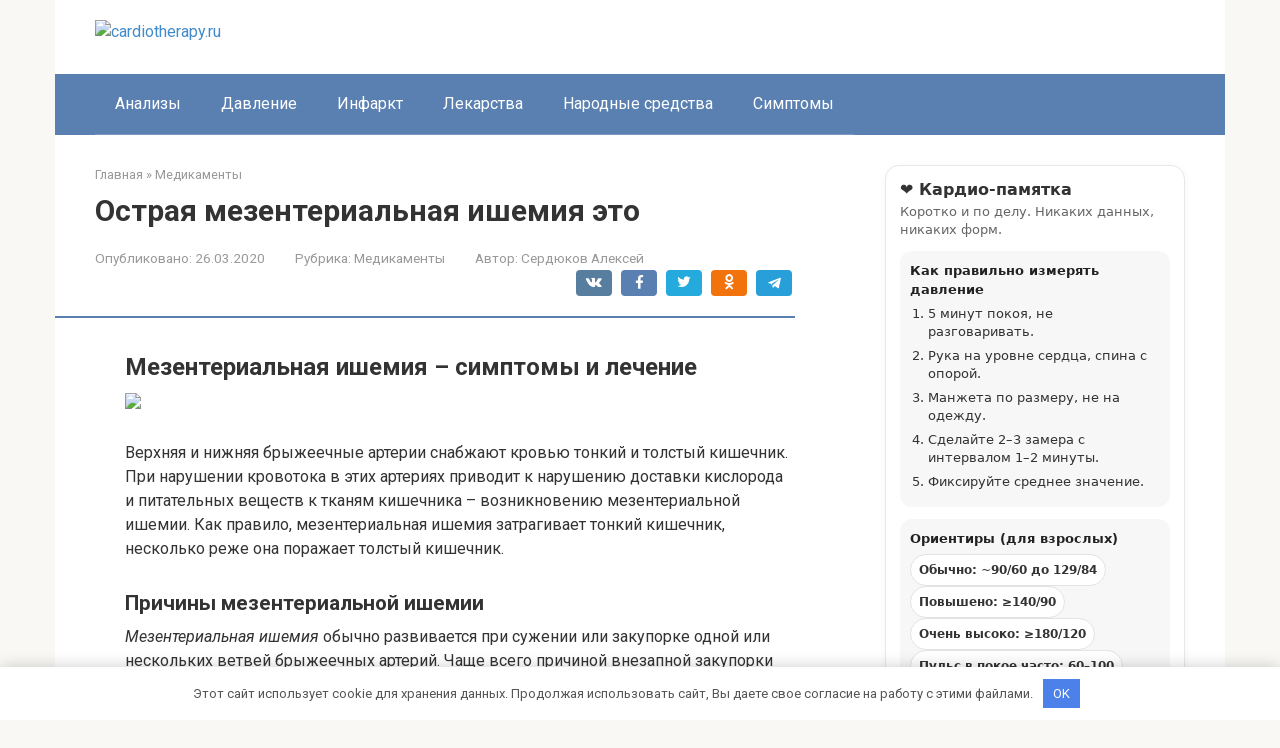

--- FILE ---
content_type: text/html; charset=utf-8
request_url: https://cardiotherapy.ru/medikamenty/ostraya-mezenterialnaya-ishemiya-eto
body_size: 39284
content:
<!DOCTYPE html>
<html lang="ru-RU">
<head>
    <meta charset="UTF-8">
    <meta name="viewport" content="width=device-width, initial-scale=1">

        <style>
        #wpadminbar #wp-admin-bar-p404_free_top_button .ab-icon:before {
            content: "\f103";
            color:red;
            top: 2px;
        }
    </style>
    <meta name='robots' content='index, follow, max-image-preview:large, max-snippet:-1, max-video-preview:-1' />
<meta name="description" content="Мезентериальная ишемия - симптомы и лечение Верхняя и нижняя брыжеечные артерии снабжают кровью тонкий и толстый кишечник. При нарушении кровотока в этих артериях приводит к нарушению доставки кислорода и питательных">

	<title>Острая мезентериальная ишемия это</title>
	<meta name="description" content="Острая мезентериальная ишемия это - Мезентериальная ишемия обычно развивается при сужении или закупорке одной или нескольких ветвей брыжеечных артерий." />
	<link rel="canonical" href="https://cardiotherapy.ru/medikamenty/ostraya-mezenterialnaya-ishemiya-eto" />
	<meta name="twitter:label1" content="Written by" />
	<meta name="twitter:data1" content="Сердюков Алексей" />
	<meta name="twitter:label2" content="Est. reading time" />
	<meta name="twitter:data2" content="1 минута" />
	<script type="application/ld+json" class="yoast-schema-graph">{"@context":"https://schema.org","@graph":[{"@type":"Article","@id":"https://cardiotherapy.ru/medikamenty/ostraya-mezenterialnaya-ishemiya-eto#article","isPartOf":{"@id":"https://cardiotherapy.ru/medikamenty/ostraya-mezenterialnaya-ishemiya-eto"},"author":{"name":"Сердюков Алексей","@id":"https://cardiotherapy.ru/#/schema/person/4a076fa304492bcda336f4603fe67c73"},"headline":"Острая мезентериальная ишемия это","datePublished":"2020-03-26T14:26:26+00:00","dateModified":"2020-03-26T14:26:26+00:00","mainEntityOfPage":{"@id":"https://cardiotherapy.ru/medikamenty/ostraya-mezenterialnaya-ishemiya-eto"},"wordCount":6511,"commentCount":0,"publisher":{"@id":"https://cardiotherapy.ru/#organization"},"image":{"@id":"https://cardiotherapy.ru/medikamenty/ostraya-mezenterialnaya-ishemiya-eto#primaryimage"},"thumbnailUrl":"http://zalogzdorovya.ru/img/kar/61.jpg","articleSection":["Медикаменты"],"inLanguage":"ru-RU","potentialAction":[{"@type":"CommentAction","name":"Comment","target":["https://cardiotherapy.ru/medikamenty/ostraya-mezenterialnaya-ishemiya-eto#respond"]}]},{"@type":"WebPage","@id":"https://cardiotherapy.ru/medikamenty/ostraya-mezenterialnaya-ishemiya-eto","url":"https://cardiotherapy.ru/medikamenty/ostraya-mezenterialnaya-ishemiya-eto","name":"Острая мезентериальная ишемия это","isPartOf":{"@id":"https://cardiotherapy.ru/#website"},"primaryImageOfPage":{"@id":"https://cardiotherapy.ru/medikamenty/ostraya-mezenterialnaya-ishemiya-eto#primaryimage"},"image":{"@id":"https://cardiotherapy.ru/medikamenty/ostraya-mezenterialnaya-ishemiya-eto#primaryimage"},"thumbnailUrl":"http://zalogzdorovya.ru/img/kar/61.jpg","datePublished":"2020-03-26T14:26:26+00:00","dateModified":"2020-03-26T14:26:26+00:00","description":"Острая мезентериальная ишемия это - Мезентериальная ишемия обычно развивается при сужении или закупорке одной или нескольких ветвей брыжеечных артерий.","breadcrumb":{"@id":"https://cardiotherapy.ru/medikamenty/ostraya-mezenterialnaya-ishemiya-eto#breadcrumb"},"inLanguage":"ru-RU","potentialAction":[{"@type":"ReadAction","target":["https://cardiotherapy.ru/medikamenty/ostraya-mezenterialnaya-ishemiya-eto"]}]},{"@type":"ImageObject","inLanguage":"ru-RU","@id":"https://cardiotherapy.ru/medikamenty/ostraya-mezenterialnaya-ishemiya-eto#primaryimage","url":"http://zalogzdorovya.ru/img/kar/61.jpg","contentUrl":"http://zalogzdorovya.ru/img/kar/61.jpg"},{"@type":"BreadcrumbList","@id":"https://cardiotherapy.ru/medikamenty/ostraya-mezenterialnaya-ishemiya-eto#breadcrumb","itemListElement":[{"@type":"ListItem","position":1,"name":"Главная страница","item":"https://cardiotherapy.ru/"},{"@type":"ListItem","position":2,"name":"Острая мезентериальная ишемия это"}]},{"@type":"WebSite","@id":"https://cardiotherapy.ru/#website","url":"https://cardiotherapy.ru/","name":"cardiotherapy.ru","description":"Информационный портал","publisher":{"@id":"https://cardiotherapy.ru/#organization"},"potentialAction":[{"@type":"SearchAction","target":{"@type":"EntryPoint","urlTemplate":"https://cardiotherapy.ru/?s={search_term_string}"},"query-input":{"@type":"PropertyValueSpecification","valueRequired":true,"valueName":"search_term_string"}}],"inLanguage":"ru-RU"},{"@type":"Organization","@id":"https://cardiotherapy.ru/#organization","name":"InfoSite","url":"https://cardiotherapy.ru/","logo":{"@type":"ImageObject","inLanguage":"ru-RU","@id":"https://cardiotherapy.ru/#/schema/logo/image/","url":"","contentUrl":"","caption":"InfoSite"},"image":{"@id":"https://cardiotherapy.ru/#/schema/logo/image/"}},{"@type":"Person","@id":"https://cardiotherapy.ru/#/schema/person/4a076fa304492bcda336f4603fe67c73","name":"Сердюков Алексей","image":{"@type":"ImageObject","inLanguage":"ru-RU","@id":"https://cardiotherapy.ru/#/schema/person/image/","url":"https://cardiotherapy.ru/wp-content/uploads/2026/01/cropped-avatar-12.png","contentUrl":"https://cardiotherapy.ru/wp-content/uploads/2026/01/cropped-avatar-12.png","caption":"Сердюков Алексей"},"description":"Алексей Сердюков — специалист по сердечно-сосудистому здоровью и медицинский обозреватель. Он изучает профилактику и поддержание работы сердца, опираясь на клинические рекомендации и научные данные. Его статьи направлены на помощь людям в заботе о своем сердце."}]}</script>


<link rel='dns-prefetch' href='//fonts.googleapis.com' />
<style id='wp-img-auto-sizes-contain-inline-css' type='text/css'>
img:is([sizes=auto i],[sizes^="auto," i]){contain-intrinsic-size:3000px 1500px}
/*# sourceURL=wp-img-auto-sizes-contain-inline-css */
</style>
<link rel='stylesheet' id='rewriteryStyle-css' href='https://cardiotherapy.ru/wp-content/plugins/rewritery/assets/front/styles.css'  media='all' />
<link rel='stylesheet' id='widgetopts-styles-css' href='https://cardiotherapy.ru/wp-content/plugins/widget-options/assets/css/widget-options.css'  media='all' />
<link rel='stylesheet' id='crp-style-rounded-thumbs-css' href='https://cardiotherapy.ru/wp-content/plugins/contextual-related-posts/css/rounded-thumbs.min.css'  media='all' />
<style id='crp-style-rounded-thumbs-inline-css' type='text/css'>

			.crp_related.crp-rounded-thumbs a {
				width: 150px;
                height: 150px;
				text-decoration: none;
			}
			.crp_related.crp-rounded-thumbs img {
				max-width: 150px;
				margin: auto;
			}
			.crp_related.crp-rounded-thumbs .crp_title {
				width: 100%;
			}
			
/*# sourceURL=crp-style-rounded-thumbs-inline-css */
</style>
<link rel='stylesheet' id='google-fonts-css' href='https://fonts.googleapis.com/css?family=Roboto%3A400%2C400i%2C700&#038;subset=cyrillic&#038;display=swap'  media='all' />
<link rel='stylesheet' id='root-style-css' href='https://cardiotherapy.ru/wp-content/themes/root/assets/css/style.min.css'  media='all' />
<script type="text/javascript" src="https://cardiotherapy.ru/wp-content/plugins/rewritery/assets/front/scripts.js?ver=6.9" id="rewriteryScript-js"></script>
<script type="text/javascript" src="https://cardiotherapy.ru/wp-includes/js/jquery/jquery.min.js?ver=3.7.1" id="jquery-core-js"></script>
<style>.pseudo-clearfy-link { color: #008acf; cursor: pointer;}.pseudo-clearfy-link:hover { text-decoration: none;}</style><style>.site-logotype {max-width:1000px}.site-logotype img {max-height:100px}@media (max-width: 991px) {.mob-search{display:block;margin-bottom:25px} }.scrolltop {background-color:#cccccc}.scrolltop:after {color:#ffffff}.scrolltop {width:50px}.scrolltop {height:50px}.scrolltop:after {content:"\f102"}.entry-image:not(.entry-image--big) {margin-left:-20px}@media (min-width: 1200px) {.entry-image:not(.entry-image--big) {margin-left:-40px} }body {font-family:"Roboto" ,"Helvetica Neue", Helvetica, Arial, sans-serif}@media (min-width: 576px) {body {font-size:16px} }@media (min-width: 576px) {body {line-height:1.5} }.site-title, .site-title a {font-family:"Roboto" ,"Helvetica Neue", Helvetica, Arial, sans-serif}@media (min-width: 576px) {.site-title, .site-title a {font-size:28px} }@media (min-width: 576px) {.site-title, .site-title a {line-height:1.1} }.site-description {font-family:"Roboto" ,"Helvetica Neue", Helvetica, Arial, sans-serif}@media (min-width: 576px) {.site-description {font-size:16px} }@media (min-width: 576px) {.site-description {line-height:1.5} }.top-menu {font-family:"Roboto" ,"Helvetica Neue", Helvetica, Arial, sans-serif}@media (min-width: 576px) {.top-menu {font-size:16px} }@media (min-width: 576px) {.top-menu {line-height:1.5} }.main-navigation ul li a, .main-navigation ul li .removed-link, .footer-navigation ul li a, .footer-navigation ul li .removed-link{font-family:"Roboto" ,"Helvetica Neue", Helvetica, Arial, sans-serif}@media (min-width: 576px) {.main-navigation ul li a, .main-navigation ul li .removed-link, .footer-navigation ul li a, .footer-navigation ul li .removed-link {font-size: 16px} }@media (min-width: 576px) {.main-navigation ul li a, .main-navigation ul li .removed-link, .footer-navigation ul li a, .footer-navigation ul li .removed-link {line-height:1.5} }.h1, h1:not(.site-title) {font-weight:bold;}.h2, h2 {font-weight:bold;}.h3, h3 {font-weight:bold;}.h4, h4 {font-weight:bold;}.h5, h5 {font-weight:bold;}.h6, h6 {font-weight:bold;}.mob-hamburger span, .card-slider__category, .card-slider-container .swiper-pagination-bullet-active, .page-separator, .pagination .current, .pagination a.page-numbers:hover, .entry-content ul > li:before, .entry-content ul:not([class])>li:before, .entry-content ul.wp-block-list>li:before, .home-text ul:not([class])>li:before, .home-text ul.wp-block-list>li:before, .taxonomy-description ul:not([class])>li:before, .taxonomy-description ul.wp-block-list>li:before, .btn, .comment-respond .form-submit input, .contact-form .contact_submit, .page-links__item {background-color:#5a80b1}.spoiler-box, .entry-content ol li:before, .entry-content ol:not([class]) li:before, .entry-content ol.wp-block-list li:before, .home-text ol:not([class]) li:before, .home-text ol.wp-block-list li:before, .taxonomy-description ol:not([class]) li:before, .taxonomy-description ol.wp-block-list li:before, .mob-hamburger, .inp:focus, .search-form__text:focus, .entry-content blockquote:not(.wpremark),
         .comment-respond .comment-form-author input:focus, .comment-respond .comment-form-author textarea:focus, .comment-respond .comment-form-comment input:focus, .comment-respond .comment-form-comment textarea:focus, .comment-respond .comment-form-email input:focus, .comment-respond .comment-form-email textarea:focus, .comment-respond .comment-form-url input:focus, .comment-respond .comment-form-url textarea:focus {border-color:#5a80b1}.entry-content blockquote:before, .spoiler-box__title:after, .sidebar-navigation .menu-item-has-children:after,
        .star-rating--score-1:not(.hover) .star-rating-item:nth-child(1),
        .star-rating--score-2:not(.hover) .star-rating-item:nth-child(1), .star-rating--score-2:not(.hover) .star-rating-item:nth-child(2),
        .star-rating--score-3:not(.hover) .star-rating-item:nth-child(1), .star-rating--score-3:not(.hover) .star-rating-item:nth-child(2), .star-rating--score-3:not(.hover) .star-rating-item:nth-child(3),
        .star-rating--score-4:not(.hover) .star-rating-item:nth-child(1), .star-rating--score-4:not(.hover) .star-rating-item:nth-child(2), .star-rating--score-4:not(.hover) .star-rating-item:nth-child(3), .star-rating--score-4:not(.hover) .star-rating-item:nth-child(4),
        .star-rating--score-5:not(.hover) .star-rating-item:nth-child(1), .star-rating--score-5:not(.hover) .star-rating-item:nth-child(2), .star-rating--score-5:not(.hover) .star-rating-item:nth-child(3), .star-rating--score-5:not(.hover) .star-rating-item:nth-child(4), .star-rating--score-5:not(.hover) .star-rating-item:nth-child(5), .star-rating-item.hover {color:#5a80b1}body {color:#333333}a, .spanlink, .comment-reply-link, .pseudo-link, .root-pseudo-link {color:#428bca}a:hover, a:focus, a:active, .spanlink:hover, .comment-reply-link:hover, .pseudo-link:hover {color:#e66212}.site-header {background-color:#ffffff}.site-header {color:#333333}.site-title, .site-title a {color:#5a80b1}.site-description, .site-description a {color:#666666}.top-menu ul li a {color:#333333}.main-navigation, .footer-navigation, .main-navigation ul li .sub-menu, .footer-navigation ul li .sub-menu {background-color:#5a80b1}.main-navigation ul li a, .main-navigation ul li .removed-link, .footer-navigation ul li a, .footer-navigation ul li .removed-link {color:#ffffff}.site-content {background-color:#ffffff}.site-footer {background-color:#ffffff}.site-footer {color:#333333}</style><link rel="prefetch" href="https://cardiotherapy.ru/wp-content/themes/root/fonts/fontawesome-webfont.ttf" as="font" crossorigin><link rel="icon" href="https://cardiotherapy.ru/wp-content/uploads/2026/01/cropped-favicons-11-32x32.png" sizes="32x32" />
<link rel="icon" href="https://cardiotherapy.ru/wp-content/uploads/2026/01/cropped-favicons-11-192x192.png" sizes="192x192" />
<link rel="apple-touch-icon" href="https://cardiotherapy.ru/wp-content/uploads/2026/01/cropped-favicons-11-180x180.png" />
<meta name="msapplication-TileImage" content="https://cardiotherapy.ru/wp-content/uploads/2026/01/cropped-favicons-11-270x270.png" />
<style>.clearfy-cookie { position:fixed; left:0; right:0; bottom:0; padding:12px; color:#555555; background:#ffffff; -webkit-box-shadow:0 0 15px rgba(0,0,0,.2); -moz-box-shadow:0 0 15px rgba(0,0,0,.2); box-shadow:0 0 15px rgba(0,0,0,.2); z-index:9999; font-size: 13px; transition: .3s; }.clearfy-cookie--left { left: 20px; bottom: 20px; right: auto; max-width: 400px; margin-right: 20px; }.clearfy-cookie--right { left: auto; bottom: 20px; right: 20px; max-width: 400px; margin-left: 20px; }.clearfy-cookie.clearfy-cookie-hide { transform: translateY(150%) translateZ(0); opacity: 0; }.clearfy-cookie-container { max-width:1170px; margin:0 auto; text-align:center; }.clearfy-cookie-accept { background:#4b81e8; color:#fff; border:0; padding:.4em .8em; margin: 0 .5em; font-size: 13px; cursor: pointer; }.clearfy-cookie-accept:hover,.clearfy-cookie-accept:focus { opacity: .9; }</style>    <style id='global-styles-inline-css' type='text/css'>
:root{--wp--preset--aspect-ratio--square: 1;--wp--preset--aspect-ratio--4-3: 4/3;--wp--preset--aspect-ratio--3-4: 3/4;--wp--preset--aspect-ratio--3-2: 3/2;--wp--preset--aspect-ratio--2-3: 2/3;--wp--preset--aspect-ratio--16-9: 16/9;--wp--preset--aspect-ratio--9-16: 9/16;--wp--preset--color--black: #000000;--wp--preset--color--cyan-bluish-gray: #abb8c3;--wp--preset--color--white: #ffffff;--wp--preset--color--pale-pink: #f78da7;--wp--preset--color--vivid-red: #cf2e2e;--wp--preset--color--luminous-vivid-orange: #ff6900;--wp--preset--color--luminous-vivid-amber: #fcb900;--wp--preset--color--light-green-cyan: #7bdcb5;--wp--preset--color--vivid-green-cyan: #00d084;--wp--preset--color--pale-cyan-blue: #8ed1fc;--wp--preset--color--vivid-cyan-blue: #0693e3;--wp--preset--color--vivid-purple: #9b51e0;--wp--preset--gradient--vivid-cyan-blue-to-vivid-purple: linear-gradient(135deg,rgb(6,147,227) 0%,rgb(155,81,224) 100%);--wp--preset--gradient--light-green-cyan-to-vivid-green-cyan: linear-gradient(135deg,rgb(122,220,180) 0%,rgb(0,208,130) 100%);--wp--preset--gradient--luminous-vivid-amber-to-luminous-vivid-orange: linear-gradient(135deg,rgb(252,185,0) 0%,rgb(255,105,0) 100%);--wp--preset--gradient--luminous-vivid-orange-to-vivid-red: linear-gradient(135deg,rgb(255,105,0) 0%,rgb(207,46,46) 100%);--wp--preset--gradient--very-light-gray-to-cyan-bluish-gray: linear-gradient(135deg,rgb(238,238,238) 0%,rgb(169,184,195) 100%);--wp--preset--gradient--cool-to-warm-spectrum: linear-gradient(135deg,rgb(74,234,220) 0%,rgb(151,120,209) 20%,rgb(207,42,186) 40%,rgb(238,44,130) 60%,rgb(251,105,98) 80%,rgb(254,248,76) 100%);--wp--preset--gradient--blush-light-purple: linear-gradient(135deg,rgb(255,206,236) 0%,rgb(152,150,240) 100%);--wp--preset--gradient--blush-bordeaux: linear-gradient(135deg,rgb(254,205,165) 0%,rgb(254,45,45) 50%,rgb(107,0,62) 100%);--wp--preset--gradient--luminous-dusk: linear-gradient(135deg,rgb(255,203,112) 0%,rgb(199,81,192) 50%,rgb(65,88,208) 100%);--wp--preset--gradient--pale-ocean: linear-gradient(135deg,rgb(255,245,203) 0%,rgb(182,227,212) 50%,rgb(51,167,181) 100%);--wp--preset--gradient--electric-grass: linear-gradient(135deg,rgb(202,248,128) 0%,rgb(113,206,126) 100%);--wp--preset--gradient--midnight: linear-gradient(135deg,rgb(2,3,129) 0%,rgb(40,116,252) 100%);--wp--preset--font-size--small: 13px;--wp--preset--font-size--medium: 20px;--wp--preset--font-size--large: 36px;--wp--preset--font-size--x-large: 42px;--wp--preset--spacing--20: 0.44rem;--wp--preset--spacing--30: 0.67rem;--wp--preset--spacing--40: 1rem;--wp--preset--spacing--50: 1.5rem;--wp--preset--spacing--60: 2.25rem;--wp--preset--spacing--70: 3.38rem;--wp--preset--spacing--80: 5.06rem;--wp--preset--shadow--natural: 6px 6px 9px rgba(0, 0, 0, 0.2);--wp--preset--shadow--deep: 12px 12px 50px rgba(0, 0, 0, 0.4);--wp--preset--shadow--sharp: 6px 6px 0px rgba(0, 0, 0, 0.2);--wp--preset--shadow--outlined: 6px 6px 0px -3px rgb(255, 255, 255), 6px 6px rgb(0, 0, 0);--wp--preset--shadow--crisp: 6px 6px 0px rgb(0, 0, 0);}:where(.is-layout-flex){gap: 0.5em;}:where(.is-layout-grid){gap: 0.5em;}body .is-layout-flex{display: flex;}.is-layout-flex{flex-wrap: wrap;align-items: center;}.is-layout-flex > :is(*, div){margin: 0;}body .is-layout-grid{display: grid;}.is-layout-grid > :is(*, div){margin: 0;}:where(.wp-block-columns.is-layout-flex){gap: 2em;}:where(.wp-block-columns.is-layout-grid){gap: 2em;}:where(.wp-block-post-template.is-layout-flex){gap: 1.25em;}:where(.wp-block-post-template.is-layout-grid){gap: 1.25em;}.has-black-color{color: var(--wp--preset--color--black) !important;}.has-cyan-bluish-gray-color{color: var(--wp--preset--color--cyan-bluish-gray) !important;}.has-white-color{color: var(--wp--preset--color--white) !important;}.has-pale-pink-color{color: var(--wp--preset--color--pale-pink) !important;}.has-vivid-red-color{color: var(--wp--preset--color--vivid-red) !important;}.has-luminous-vivid-orange-color{color: var(--wp--preset--color--luminous-vivid-orange) !important;}.has-luminous-vivid-amber-color{color: var(--wp--preset--color--luminous-vivid-amber) !important;}.has-light-green-cyan-color{color: var(--wp--preset--color--light-green-cyan) !important;}.has-vivid-green-cyan-color{color: var(--wp--preset--color--vivid-green-cyan) !important;}.has-pale-cyan-blue-color{color: var(--wp--preset--color--pale-cyan-blue) !important;}.has-vivid-cyan-blue-color{color: var(--wp--preset--color--vivid-cyan-blue) !important;}.has-vivid-purple-color{color: var(--wp--preset--color--vivid-purple) !important;}.has-black-background-color{background-color: var(--wp--preset--color--black) !important;}.has-cyan-bluish-gray-background-color{background-color: var(--wp--preset--color--cyan-bluish-gray) !important;}.has-white-background-color{background-color: var(--wp--preset--color--white) !important;}.has-pale-pink-background-color{background-color: var(--wp--preset--color--pale-pink) !important;}.has-vivid-red-background-color{background-color: var(--wp--preset--color--vivid-red) !important;}.has-luminous-vivid-orange-background-color{background-color: var(--wp--preset--color--luminous-vivid-orange) !important;}.has-luminous-vivid-amber-background-color{background-color: var(--wp--preset--color--luminous-vivid-amber) !important;}.has-light-green-cyan-background-color{background-color: var(--wp--preset--color--light-green-cyan) !important;}.has-vivid-green-cyan-background-color{background-color: var(--wp--preset--color--vivid-green-cyan) !important;}.has-pale-cyan-blue-background-color{background-color: var(--wp--preset--color--pale-cyan-blue) !important;}.has-vivid-cyan-blue-background-color{background-color: var(--wp--preset--color--vivid-cyan-blue) !important;}.has-vivid-purple-background-color{background-color: var(--wp--preset--color--vivid-purple) !important;}.has-black-border-color{border-color: var(--wp--preset--color--black) !important;}.has-cyan-bluish-gray-border-color{border-color: var(--wp--preset--color--cyan-bluish-gray) !important;}.has-white-border-color{border-color: var(--wp--preset--color--white) !important;}.has-pale-pink-border-color{border-color: var(--wp--preset--color--pale-pink) !important;}.has-vivid-red-border-color{border-color: var(--wp--preset--color--vivid-red) !important;}.has-luminous-vivid-orange-border-color{border-color: var(--wp--preset--color--luminous-vivid-orange) !important;}.has-luminous-vivid-amber-border-color{border-color: var(--wp--preset--color--luminous-vivid-amber) !important;}.has-light-green-cyan-border-color{border-color: var(--wp--preset--color--light-green-cyan) !important;}.has-vivid-green-cyan-border-color{border-color: var(--wp--preset--color--vivid-green-cyan) !important;}.has-pale-cyan-blue-border-color{border-color: var(--wp--preset--color--pale-cyan-blue) !important;}.has-vivid-cyan-blue-border-color{border-color: var(--wp--preset--color--vivid-cyan-blue) !important;}.has-vivid-purple-border-color{border-color: var(--wp--preset--color--vivid-purple) !important;}.has-vivid-cyan-blue-to-vivid-purple-gradient-background{background: var(--wp--preset--gradient--vivid-cyan-blue-to-vivid-purple) !important;}.has-light-green-cyan-to-vivid-green-cyan-gradient-background{background: var(--wp--preset--gradient--light-green-cyan-to-vivid-green-cyan) !important;}.has-luminous-vivid-amber-to-luminous-vivid-orange-gradient-background{background: var(--wp--preset--gradient--luminous-vivid-amber-to-luminous-vivid-orange) !important;}.has-luminous-vivid-orange-to-vivid-red-gradient-background{background: var(--wp--preset--gradient--luminous-vivid-orange-to-vivid-red) !important;}.has-very-light-gray-to-cyan-bluish-gray-gradient-background{background: var(--wp--preset--gradient--very-light-gray-to-cyan-bluish-gray) !important;}.has-cool-to-warm-spectrum-gradient-background{background: var(--wp--preset--gradient--cool-to-warm-spectrum) !important;}.has-blush-light-purple-gradient-background{background: var(--wp--preset--gradient--blush-light-purple) !important;}.has-blush-bordeaux-gradient-background{background: var(--wp--preset--gradient--blush-bordeaux) !important;}.has-luminous-dusk-gradient-background{background: var(--wp--preset--gradient--luminous-dusk) !important;}.has-pale-ocean-gradient-background{background: var(--wp--preset--gradient--pale-ocean) !important;}.has-electric-grass-gradient-background{background: var(--wp--preset--gradient--electric-grass) !important;}.has-midnight-gradient-background{background: var(--wp--preset--gradient--midnight) !important;}.has-small-font-size{font-size: var(--wp--preset--font-size--small) !important;}.has-medium-font-size{font-size: var(--wp--preset--font-size--medium) !important;}.has-large-font-size{font-size: var(--wp--preset--font-size--large) !important;}.has-x-large-font-size{font-size: var(--wp--preset--font-size--x-large) !important;}
/*# sourceURL=global-styles-inline-css */
</style>
</head>

<body class="wp-singular post-template-default single single-post postid-7322 single-format-standard wp-theme-root ">



<div id="page" class="site">
    <a class="skip-link screen-reader-text" href="#main"><!--noindex-->Перейти к контенту<!--/noindex--></a>

    

<header id="masthead" class="site-header container" itemscope itemtype="http://schema.org/WPHeader">
    <div class="site-header-inner ">
        <div class="site-branding">
            <div class="site-logotype"><a href="https://cardiotherapy.ru/"><img src="https://cardiotherapy.ru/wp-content/uploads/2026/01/logo-11.png" width="548" height="455" alt="cardiotherapy.ru"></a></div>
                    </div><!-- .site-branding -->

        
        
        
        
        <div class="mob-hamburger"><span></span></div>

                    <div class="mob-search">
<form role="search" method="get" id="searchform_8449" action="https://cardiotherapy.ru/" class="search-form">
    <label class="screen-reader-text" for="s_8449"><!--noindex-->Поиск: <!--/noindex--></label>
    <input type="text" value="" name="s" id="s_8449" class="search-form__text">
    <button type="submit" id="searchsubmit_8449" class="search-form__submit"></button>
</form></div>
            </div><!--.site-header-inner-->
</header><!-- #masthead -->



    
    
    <nav id="site-navigation" class="main-navigation container" itemscope itemtype="http://schema.org/SiteNavigationElement">
        <div class="main-navigation-inner ">
            <div class="menu-top_menu-container"><ul id="header_menu" class="menu"><li id="menu-item-9076" class="menu-item menu-item-type-taxonomy menu-item-object-category menu-item-9076"><a href="https://cardiotherapy.ru/analizy">Анализы</a></li>
<li id="menu-item-9077" class="menu-item menu-item-type-taxonomy menu-item-object-category menu-item-9077"><a href="https://cardiotherapy.ru/davlenie">Давление</a></li>
<li id="menu-item-9078" class="menu-item menu-item-type-taxonomy menu-item-object-category menu-item-9078"><a href="https://cardiotherapy.ru/infarkt">Инфаркт</a></li>
<li id="menu-item-9079" class="menu-item menu-item-type-taxonomy menu-item-object-category menu-item-9079"><a href="https://cardiotherapy.ru/lekarstva">Лекарства</a></li>
<li id="menu-item-9080" class="menu-item menu-item-type-taxonomy menu-item-object-category menu-item-9080"><a href="https://cardiotherapy.ru/narodnye-sredstva">Народные средства</a></li>
<li id="menu-item-9081" class="menu-item menu-item-type-taxonomy menu-item-object-category menu-item-9081"><a href="https://cardiotherapy.ru/simptomy">Симптомы</a></li>
</ul></div>        </div><!--.main-navigation-inner-->
    </nav><!-- #site-navigation -->

    

    
    
	<div id="content" class="site-content container">

        

<div itemscope itemtype="http://schema.org/Article">

    
	<div id="primary" class="content-area">
		<main id="main" class="site-main">

            <div class="breadcrumb" itemscope itemtype="http://schema.org/BreadcrumbList"><span class="breadcrumb-item" itemprop="itemListElement" itemscope itemtype="http://schema.org/ListItem"><a href="https://cardiotherapy.ru/" itemprop="item"><span itemprop="name">Главная</span></a><meta itemprop="position" content="0"></span> <span class="breadcrumb-separator">»</span> <span class="breadcrumb-item" itemprop="itemListElement" itemscope itemtype="http://schema.org/ListItem"><a href="https://cardiotherapy.ru/medikamenty" itemprop="item"><span itemprop="name">Медикаменты</span></a><meta itemprop="position" content="1"></span></div>
			
<article id="post-7322" class="post-7322 post type-post status-publish format-standard  category-medikamenty">

    
        <header class="entry-header">
                                            <h1 class="entry-title" itemprop="headline">Острая мезентериальная ишемия это</h1>                            
            
                            <div class="entry-meta"><span class="entry-date"><span class="entry-label">Опубликовано:</span> <time itemprop="datePublished" datetime="2020-03-26">26.03.2020</time></span><span class="entry-category"><span class="hidden-xs">Рубрика:</span> <a href="https://cardiotherapy.ru/medikamenty" itemprop="articleSection">Медикаменты</a></span><span class="entry-author"><span class="hidden-xs">Автор:</span> <span itemprop="author">Сердюков Алексей</span></span><span class="b-share b-share--small">


<span class="b-share__ico b-share__vk js-share-link" data-uri="https://vk.com/share.php?url=https%3A%2F%2Fcardiotherapy.ru%2Fmedikamenty%2Fostraya-mezenterialnaya-ishemiya-eto"></span>


<span class="b-share__ico b-share__fb js-share-link" data-uri="https://www.facebook.com/sharer.php?u=https%3A%2F%2Fcardiotherapy.ru%2Fmedikamenty%2Fostraya-mezenterialnaya-ishemiya-eto"></span>


<span class="b-share__ico b-share__tw js-share-link" data-uri="https://twitter.com/share?text=%D0%9E%D1%81%D1%82%D1%80%D0%B0%D1%8F+%D0%BC%D0%B5%D0%B7%D0%B5%D0%BD%D1%82%D0%B5%D1%80%D0%B8%D0%B0%D0%BB%D1%8C%D0%BD%D0%B0%D1%8F+%D0%B8%D1%88%D0%B5%D0%BC%D0%B8%D1%8F+%D1%8D%D1%82%D0%BE&url=https%3A%2F%2Fcardiotherapy.ru%2Fmedikamenty%2Fostraya-mezenterialnaya-ishemiya-eto"></span>


<span class="b-share__ico b-share__ok js-share-link" data-uri="https://connect.ok.ru/dk?st.cmd=WidgetSharePreview&service=odnoklassniki&st.shareUrl=https%3A%2F%2Fcardiotherapy.ru%2Fmedikamenty%2Fostraya-mezenterialnaya-ishemiya-eto"></span>


<span class="b-share__ico b-share__whatsapp js-share-link js-share-link-no-window" data-uri="whatsapp://send?text=%D0%9E%D1%81%D1%82%D1%80%D0%B0%D1%8F+%D0%BC%D0%B5%D0%B7%D0%B5%D0%BD%D1%82%D0%B5%D1%80%D0%B8%D0%B0%D0%BB%D1%8C%D0%BD%D0%B0%D1%8F+%D0%B8%D1%88%D0%B5%D0%BC%D0%B8%D1%8F+%D1%8D%D1%82%D0%BE%20https%3A%2F%2Fcardiotherapy.ru%2Fmedikamenty%2Fostraya-mezenterialnaya-ishemiya-eto"></span>


<span class="b-share__ico b-share__viber js-share-link js-share-link-no-window" data-uri="viber://forward?text=%D0%9E%D1%81%D1%82%D1%80%D0%B0%D1%8F+%D0%BC%D0%B5%D0%B7%D0%B5%D0%BD%D1%82%D0%B5%D1%80%D0%B8%D0%B0%D0%BB%D1%8C%D0%BD%D0%B0%D1%8F+%D0%B8%D1%88%D0%B5%D0%BC%D0%B8%D1%8F+%D1%8D%D1%82%D0%BE%20https%3A%2F%2Fcardiotherapy.ru%2Fmedikamenty%2Fostraya-mezenterialnaya-ishemiya-eto"></span>


<span class="b-share__ico b-share__telegram js-share-link js-share-link-no-window" data-uri="https://t.me/share/url?url=https%3A%2F%2Fcardiotherapy.ru%2Fmedikamenty%2Fostraya-mezenterialnaya-ishemiya-eto&text=%D0%9E%D1%81%D1%82%D1%80%D0%B0%D1%8F+%D0%BC%D0%B5%D0%B7%D0%B5%D0%BD%D1%82%D0%B5%D1%80%D0%B8%D0%B0%D0%BB%D1%8C%D0%BD%D0%B0%D1%8F+%D0%B8%D1%88%D0%B5%D0%BC%D0%B8%D1%8F+%D1%8D%D1%82%D0%BE"></span>

</span></div><!-- .entry-meta -->                    </header><!-- .entry-header -->


                    <div class="page-separator"></div>
        
    
	<div class="entry-content" itemprop="articleBody">
		<h2>Мезентериальная ишемия &#8211; симптомы и лечение</h2>
<p style="clear: both"><img decoding="async" src="http://zalogzdorovya.ru/img/kar/61.jpg" /></p>
<p>Верхняя и нижняя брыжеечные артерии снабжают кровью тонкий и толстый кишечник. При нарушении кровотока в этих артериях приводит к нарушению доставки кислорода и питательных веществ к тканям кишечника &#8211; возникновению мезентериальной ишемии. Как правило, мезентериальная ишемия затрагивает тонкий кишечник, несколько реже она поражает толстый кишечник.</p>
<h3>Причины мезентериальной ишемии</h3>
<p><em>Мезентериальная ишемия</em> обычно развивается при сужении или закупорке одной или нескольких ветвей брыжеечных артерий. Чаще всего причиной внезапной закупорки просвета кишечных артерий служит мерцательная аритмия &#8211; стенки сердца быстро сокращаются, что приводит к возникновению в полости сердца тромбов. В последствии, образовавшиеся тромбы попадают в аорту, откуда заносятся в брыжеечные (мезентериальные) артерии, взникает тромбоз брыжеечных артерий. При этом выраженность симптомов зависяит как от величины тромбов, так и от калибра ветвей закупоренной артерии. Внезапная закупорка мезентериальных артерий приводит к быстрому омертвению стенок кишечника. Это приводит к возникновению сильной боли в животе, развивается перитонит.</p>
<p>Хроническая мезентериальная ишемия чаще всего развивается на фоне атеросклеротического поражения артерий. Реже встречается сужение брыжеечных артерий окружающими или близлежащими тканями &#8211; так называемая экстравазальная компрессия.</p>
<h3>Симптомы мезентериальной ишемии</h3>
<p>Острая мезентериальная ишемия проявляется внезапной острой болью в животе. Другими симптомами могут быть тошнота и рвота. Острая форма мезентериальной ишемии – неотложное состояние. При отсутствии своевременной и адекватной медицинской помощи возможно развитие тяжёлых осложнений.</p>
<p>Пациенты с хронической формой ишемии отмечают боли в животе через 15-60 минут после приёма пищи. Боль может возникнуть в любой части живота, однако чаще всего бывает в средней или верхней части. Приступ может длиться от 60 до 90 минут, после чего исчезает сам по себе. Из-за выраженного болевого синдрома многие люди с хронической формой мезентериальной ишемии теряют вес, несмотря на нормальный аппетит. Они предпочитают меньше и реже есть, чтобы избежать боли после приёма пищи.</p>
<p>Помимо болей в животе и потери массы тела, для мезентериальной ишемии характерны следующие признаки:</p>
<p>Иногда симптомы мезентериальной ишемии могут быть неопределёнными или могут имитировать симптомы других заболеваний органов брюшной полости. Поэтому для постановки диагноза помимо субъективных симптомов необходимо провести несколько лабораторных и визуальных исследований.</p>
<h3>Лечение мезентериальной ишемии</h3>
<p>Подход к лечению мезентериальной ишемии зависит в основном от тяжести заболевания, формы его течения (острой или хронической), а также времени, прошедшего после закупорки судов. Эти факторы определяют масштаб изменений произошедших из-за нарушения притока крови к кишечнику. Площадь поражения может составлять от нескольких сантиметров, при закупорке мелких ветвей артерии, до нескольких метров, если закупорен основной ствол брыжеечной артерии.</p>
<p>Целью лечения хронической мезентериальной ишемии является восстановление проходимости артерий, которые могут обеспечить адекватный кровоток в кишечнике. Это должно быть сделано до того, как патологический процесс приведёт к необратимому повреждению кишечника.</p>
<p>Лечение хронической мезентериальной ишемии возможно методом трансаортальный эндартерэктомии. В ходе операции хирург делает разрез в брюшной стенке для доступа к аорте и брыжеечным артериям, после чего выполняется эндартерэктомия – удаление атероматозных бляшек со стенок артерии.</p>
<p>Другим современным методом лечения является шунтирование &#8211; установка шунта в обход суженного участка артерии. В качестве шунта может быть использована трансплантата из собственных вен пациента, либо протез из синтетического материала.</p>
<p>Наиболее современными методами восстановления нарушенного кровотока, на сегодняшний день, являются ангиопластика и стентирование. Процедура ангиопластики заключается в подведении катетера с надувающимся баллоном на конце к месту сужения артерии. Достигнув сужения, баллон надувается, расширяя просвет артерии. Процедура может дополняться стентированием. Под стентированием понимается установка в место сужения артерии стента &#8211; тонкой проволочной трубки, которая служит каркасом для стенок артерии, не позволяя им сужаться.</p>
<p>Острая мезентериальная ишемия, в отличие от хронической, является экстренной ситуацией, поскольку при отсутствии своевременного лечения происходит некротизация кишечника, развивается перитонит. Для лечения острой формы кишечной ишемии используются тромболитики – препараты, растворяющие тромб. Эти препараты вводятся через катетер при проведении ангиографии. Тромболитики имеют некоторые противопоказания: внутренние кровотечения, в том числе кровоточащая язва желудка или двенадцатиперстной кишки, недавние кровоизлияния, нарушения мозгового кровообращения и др. В случае опасности развития некроза, тромбы удаляются хирургическим путём.</p>
<p></p>
<h2>Острая и хроническая мезентериальная ишемия</h2>
<p>Нарушения мезентериального кровообращения относятся к числу наиболее тяжелых, недостаточно изученных заболеваний в хирургии. Высокие показатели послеоперационной летальности обусловлены запоздалой диагностикой, обширным ишемическим повреждением и некрозом кишечника. Отсутствие патогномических симптомов, невысокие показатели чувствительности и специфичности лучевых, лабораторных методов исследования в ранних стадиях приводят к задержке эффективного лечения.</p>
<p>Острая мезентериальная ишемия (ОМИ) главным образом связана с острой тромбоэмболической окклюзией верхней брыжеечной артерий (ВБА). Благодаря развитым коллатералям с мезентериальной системой кровообращения окклюзии чревного ствола или нижней брыжеечной артерии редко приводят к инфаркту кишечника. В большинстве исследований показано, что ОМИ чаще связана с эмболией, чем с тромботической окклюзией.</p>
<p>Острая эмболическая окклюзия ВБА в 80% случаев характеризуется триадой клинических признаков: выраженной болью в животе с минимальными проявлениями при обследовании, желудочно-кишечными симптомами (одинаково часто рвота и понос), наличием источника эмбола (например, фибрилляция желудочков сердца). В уточнении диагноза могут помочь эпизоды эмболизма другой локализации в анамнезе больного.</p>
<p>Острая тромботическая окклюзия ВБА чаще всего является результатом проксимального стеноза или окклюзии с факторами общей гемодинамики, такими как обезвоживание, низкий сердечный выброс, гиперкоагуляция, или без них. Больные часто имеют предшествующие симптомы хронической мезентериальной ишемии (ХМИ), проявления атеросклероза другой локализации, курение в анамнезе.</p>
<p>Определение D-димера — чувствительный, хотя недостаточно специфичный метод, других надежных маркеров плазмы крови при ОМИ пока нет. В метаанализе M.T. Cudnik et al. показано, что общая чувствительность D-димера составила 96%, специфичность — 40%. Лактат крови эффективно метаболизируется печенью, поэтому определение уровня его содержания не способствует выявлению ранних признаков ОМИ. Как правило, лактат повышается после развития гангрены кишечника.</p>
<p>Обзорная рентгенография органов брюшной полости является малоинформативным, неспецифическим методом исследования, отсутствие каких-либо признаков при данном методе не исключает наличия ОМИ.</p>
<p>Компьютерная томография (КТ) с высоким разрешением явилась настоящим прорывом в диагностике ОМИ. Она должна быть выполнена в артериальной и венозной фазах с 1-миллиметровыми срезами, и точность данного метода исследования при ОМИ исключительно высока. Так, в исследовании T.T. Lehtimaki суммарная оценочная чувствительность КТ при ОМИ составила 94%, а специфичность — 95%. Повышение уровня креатинина в крови относится к общим проявлениям ОМИ, однако не следует противопоставлять его наличие данным КТ в случаях выявления клинических признаков. Кроме того, КТ-исследование кишечника (венозная фаза) может выявить утолщение стенки, дилатацию, пневматоз кишечника, газ в воротной вене, отек брыжейки, выпот в брюшной полости.</p>
<p>Значимой (по сравнению с КТ) роли ультразвуковой или инвазивной ангиографии при диагностике ОМИ не установлено.</p>
<p>Магнитно-резонансная томография для диагностики ОМИ не получила однозначной оценки ввиду ее редкой доступности в нерабочее время, из-за чего трудно определить эффективность ее использования в круглосуточном режиме.</p>
<p>Большинство пациентов с острой окклюзией ВБА нуждаются в немедленной реваскуляризации. Примерно 20—30% больных с мезентериальной ишемией (особенно при дистальной эмболии) могут выжить только при условии резекции кишечника. В остальных случаях необходимо проводить реваскуляцию. Остается спорным вопрос о том, что должно выполняться в первую очередь — реваскуляризация или ревизия кишечника (с возможной резекцией). Результаты коллективного опыта свидетельствуют, что сначала следует провести реваскуляризацию, если нет тяжелого перитонита или септического шока.</p>
<p>Следующий спорный момент заключается в том, с чего начинать лечение — с открытой хирургии (лапаротомии) или эндоваскулярной терапии окклюдированной ВБА. Альтернативой ретроградному хирургическому брыжеечному стентированию является гибридное вмешательство, когда ВБА прокалывается в открытом животе с последующим стентированием. Ввиду отсутствия рандомизированных контролируемых исследований доказательства основаны только на проспективных исследованиях.</p>
<p>В случае эмболической окклюзии открытый и эндоваскулярный методы реваскуляризации одинаково эффективны, а при тромботической окклюзии эндоваскулярная терапия связана с более низкой летальностью и частотой резекции кишечника. Принципы damage control surgery очень важны в лечении этих тяжелых больных. Данная концепция направлена на спасение жизни путем как можно более быстрого восстановления функций организма, что позволяет избежать необоснованных тяжелых вмешательств.</p>
<p>Хотя лапартомия не является обязательной после эндоваскулярной терапии ОМИ, часто возникает необходимость визуализации состояния кишечника. Существуют также указания на необходимость повторной лапаротомии (second-look laparotomy) после открытой реваскуляризации. Имеются сообщения о хороших результатах после катетерного внутриартериального тромболизиса в ВБА, причем тяжелые осложнения в виде кровотечений были нечасты, за исключением случаев гангрены кишечника.</p>
<p>Хроническая мезентериальная ишемия (ХМИ), или хроническая мезентериальная артериальная болезнь, представляет собой стеноз или хроническую окклюзию чревного ствола либо брыжеечных артерий. Ее распространенность увеличивается с возрастом, особенно при наличии других локализаций атеросклеротического происхождения и аневризмы брюшной аорты. При аневризме брюшной аорты и артериальной болезни нижних конечностей значительный стеноз (в основном бессимптомный) по меньшей мере одной из трех артерий был обнаружен у 40 и 27% соответственно.</p>
<p>Клиническими симптомами ХМИ являются постпрандиальная абдоминальная боль, потеря веса, понос или запор. Чтобы избежать боли, пациенты ограничивают прием пищи, хотя аппетит у них сохраняется (в отличие от злокачественных новообразований). Как и при ОМИ, выявление клинических признаков является ключом к ранней диагностике и может спасти жизнь больного. При аускультации брюшной полости можно выявить систолический шум в области пораженных артерий. Неспецифические лабораторные данные включают анемию, лейкопению, дисбаланс электролитов и вторичную гипоальбуминемию из-за ограничения приема пищи.</p>
<p>В диагностике ХМИ ведущую роль играют инструментальные методы исследования. Методом выбора первичной визуализации является дуплексная ультрасонография, которая требует большого практического опыта исследователя, поэтому целесообразно проводить ее в специализированных отделениях. К настоящему времени предложены ультразвуковые диагностические критерии, хотя консенсус не достигнут.</p>
<p>При принятии решения о методах лечения ХМИ требуется анатомическое картирование пораженных сосудов, что возможно преимущественно при использовании КТ. На данный момент отсутствуют исследования по сравнению КТ с магнитно-резонансной томографией или цифровой ангиографией. Последняя обладает преимуществами при картировании кровотока и возможностями измерения постстенотического давления.</p>
<p>Также пока не проводилось исследований по эффективности профилактической реваскуляризации у больных с бессимптомными формами ХМИ. При ХМИ с клиническими симптомами не рекомендуется задерживать реваскуляризацию, улучшающую питание больных. Откладывание реваскуляризации ассоциируется с ухудшением клинического течения патологии, инфарктом кишечника, осложнением в виде сепсиса, связанного с катетерами.</p>
<p>Частота выполнения реваскуляризации брыжеечных сосудов за последние 10 лет значительно повысилась в результате улучшения диагностики, визуализации и использования менее инвазивных эндоваскулярных методов лечения. В большинстве клинических центров ангиопластика и стентирование стали основными вариантами лечения, а открытые хирургические вмешательства на сосудах оставлены для пациентов после неудачной эндоваскулярной терапии. Данные клиник США показывают более низкую послеоперационную летальность после эндоваскулярных вмешательств (ОШ 0,20; 95% ДИ 0,17-0,24). Однако следует отметить, что открытый мезентериальный шунт обеспечивает лучшую проходимость, более низкие показатели повторных вмешательств и сокращает частоту рецидива симптомов ХМИ.</p>
<p>Поскольку в настоящее время отсутствуют рандомизированные контролируемые исследования, не представляется возможным утверждать, что является методом лечения первой линии — открытые хирургические вмешательства или эндоваскулярные методы. Обе эти альтернативы рекомендуется обсуждать в каждом конкретном случае мультидисциплинарной командой специалистов.</p>
<p>Другие разногласия касаются количества подвергаемых коррекции сосудов — один или два (ВБА и/или чревный ствол)? Два ретроспективных исследования показали незначительную тенденцию к снижению частоты рецидивов при стентировании двух сосудов. Другие авторы сообщали о сходных показателях рецидива ХМИ в течение 2 лет.</p>
<p>Баллонная ангиопластика в большинстве клиник была заменена на первичное стентирование. Важным аспектом является обоснованный выбор покрытых или непокрытых стентов для лечения стенозов ВБА. В одном нерандомизированном исследовании, включавшем 225 пациентов, применение покрытых стентов было связано с более низкой частотой рестенозов и рецидивов клинических симптомов и меньшим количеством повторных вмешательств (10% против 50%).</p>
<p>Несмотря на преимущественное применение эндоваскулярных методов, открытые оперативные вмешательства необходимы после неудачных эндоваскулярных манипуляций без возможности повторных эндоваскулярных вмешательств, при обширных окклюзиях, кальцификации, различных технических трудностях, у молодых пациентов с неатеросклеротическими поражениями, вызванными васкулитом или синдромом средней аорты.</p>
<p>После ОМИ рекомендуется пожизненное лечение, включая изменение образа жизни и медикаментозную терапию, принятую для лечения атеросклероза. После эмболической окклюзии необходимо рассмотреть лечение источника — причины эмболии и/или пожизненную антикоагулянтную терапию.</p>
<p>После устранения ХМИ показана антитромбоцитарная терапия, потенциальное преимущество двойной антитромбоцитарной терапии в настоящее время неизвестно.</p>
<p>Таким образом, ишемические повреждения кишечника остаются сложной, окончательно не решенной проблемой хирургии. Диагностика, выбор метода лечения острой и хронической мезентериальной ишемии могут осуществляться на основе мультидисциплинарного подхода, с использованием принципов, принятых в лечении периферической артериальной болезни других локализаций.</p>
<p>Тимербулатов Ш.В., Федоров С.В., Тимербулатов М.В., Тимербулатов В.М.</p>
<p></p>
<h2>Острая мезентериальная ишемия</h2>
<p style="clear: both"><img decoding="async" src="https://ilive.com.ua/sites/default/files/fact-checked.png" /></p>
<p>Весь контент iLive проверяется медицинскими экспертами, чтобы обеспечить максимально возможную точность и соответствие фактам.</p>
<p>У нас есть строгие правила по выбору источников информации и мы ссылаемся только на авторитетные сайты, академические исследовательские институты и, по возможности, доказанные медицинские исследования. Обратите внимание, что цифры в скобках ([1], [2] и т. д.) являются интерактивными ссылками на такие исследования.</p>
<p>Если вы считаете, что какой-либо из наших материалов является неточным, устаревшим или иным образом сомнительным, выберите его и нажмите Ctrl + Enter.</p>
<p>Острая мезентериальная ишемия &#8211; нарушение кровообращения в кишечнике, вызванное эмболией, тромбозом или снижением кровотока. Это приводит к выбросу медиаторов, воспалению и в конечном итоге инфаркту. Характер абдоминальной боли не соответствует данным физикального обследования.</p>
<p>Ранняя постановка диагноза затруднена, но наиболее информативными являются ангиография и диагностическая лапаротомия; другие методы исследования позволяют поставить диагноз только в поздней стадии течения заболевания. Лечение острой мезентериальной ишемии заключается в эмболэктомии, реваскуляризации жизнеспособных сегментов или резекции кишечника; иногда эффективна терапия вазодилататорами. Смертность высокая.</p>
<p style="clear: both"><img decoding="async" style="float: left; margin: 0 10px 5px 0;" src="https://ilive.com.ua/sites/default/files/trust-source.jpg" />[1], [2], [3], [4], [5], [6], [7], [8]</p>
<h2>Чем вызывается острая мезентериальная ишемия?</h2>
<p>Слизистая оболочка кишечника имеет высокий уровень метаболизма и соответственно высокую потребность в хорошем кровотоке (приблизительно 20-25 % минутного объема сердца), что создает повышенную чувствительность кишечника к снижению перфузии. Ишемия разрушает слизистый барьер, создавая условия для проникновения микрофлоры, токсинов и вазоактивных медиаторов, которые в свою очередь приводят к слабости миокарда, синдрому системного воспалительного ответа, полиорганной недостаточности и смерти. Выход медиаторов может происходить даже до развития полного инфаркта. Некроз обычно развивается только через 10-12 часов после появления начальных признаков.</p>
<p>Три основных сосуда обеспечивают кровоснабжение органов брюшной полости: чревный ствол, верхняя брыжеечная артерия (ВБА) и нижняя брыжеечная артерия (НБА). Чревный ствол кровоснабжает пищевод, желудок, проксимальную часть двенадцатиперстной кишки, печень, желчный пузырь, поджелудочную железу и селезенку. Верхняя брыжеечная артерия кровоснабжает дистальную часть двенадцатиперстной кишки, тощую кишку, подвздошную кишку и толстую кишку до селезеночного угла. Нижняя брыжеечная артерия кровоснабжает нисходящую, сигмовидную кишку и прямую кишку. Коллатеральные сосуды широко развиты на желудке, двенадцатиперстной и прямой кишке; эти области редко подвергаются ишемии. Селезеночный угол представляет собой границу кровоснабжения между ВБА и НБА и составляет определенный риск ишемии.</p>
<p>Мезентериальный кровоток может быть нарушен в результате поражения венозных или артериальных сосудов. Как правило, у пациентов старше 50 лет и имеющих очень высокий риск наблюдаются следующие типы окклюзии и факторов риска.</p>
<ol>
<li>Артериальная эмболия (50 %), факторы риска: заболевания коронарных артерий, сердечная недостаточность, поражения клапанов сердца, фибрилляция предсердий и артериальная эмболия в анамнезе.</li>
<li>Артериальный тромбоз (10 %), факторы риска: системный атеросклероз.</li>
<li>Венозный тромбоз (10 %), факторы риска: гиперкоагуляция, воспалительные заболевания (напр., панкреатит, дивертикулит), травмы, сердечная недостаточность, почечная недостаточность, портальная гипертензия и кессонная болезнь.</li>
<li>Неокклюзионная ишемия (25 %), факторы риска: снижение кровотока (сердечная недостаточность, шок, экстракорпоральное кровообращение) и спазм сосудов брюшной полости (вазопрессоры, кокаин).</li>
</ol>
<p>Однако у многих пациентов отсутствуют известные факторы риска.</p>
<h2>Симптомы острой мезентериальной ишемии</h2>
<p>Ранние симптомы мезентериальной ишемии &#8211; сильная боль в животе, но с минимальными данными физикального обследования. Живот остается мягким с небольшой болезненностью или ее отсутствием. Может присутствовать умеренная тахикардия. Позже, с развитием некроза, появляются признаки перитонита с болезненностью живота, защитным напряжением мышц, ригидностью и отсутствием перистальтики. Стул может быть с кровью (более вероятно при нарастании ишемии). Обычно развиваются симптомы шока, и нередко заболевание оканчивается фатально.</p>
<p>Внезапное развитие боли не является диагностическим признаком, но позволяет предположить артериальную эмболию, тогда как более постепенное начало характерно для венозного тромбоза. У пациентов с признаками постпрандиального дискомфорта в животе в анамнезе (что предполагает кишечную ангину) может наблюдаться артериальный тромбоз.</p>
<h2>Диагностика острой мезентериальной ишемии</h2>
<p>Ранняя диагностика острой мезентериальной ишемии особенно важна, поскольку смертность значительно увеличивается при развитии инфаркта кишечника. Мезентериальную ишемию нужно предполагать у любого пациента старше 50 лет с внезапными сильными болями в животе, с известными факторами риска или предрасполагающими заболеваниями.</p>
<p>У пациентов с явными абдоминальными симптомами ишемии необходимо выполнение лапаротомии для лечения и диагностики. В других случаях селективная ангиография брыжеечных сосудов является диагностическим методом выбора. Другие инструментальные исследования и анализ крови могут демонстрировать изменения, но они недостаточно специфичны и информативны на ранних стадиях заболевания, когда необходима своевременная диагностика. Рутинные рентгенологические исследования брюшной полости полезны главным образом для исключения других причин боли (напр., перфорация полого органа), однако при поражении воротной вены может визуализироваться газ или пневматизация кишечника. Эти признаки также выявляются КТ, при которой можно непосредственно визуализировать сосудистую окклюзию &#8211; точнее, венозного фрагмента. Допплеровская ультрасонография может иногда идентифицировать артериальную окклюзию, но чувствительность метода недостаточная. С помощью МРТ можно точно диагностировать окклюзию в проксимальном отрезке сосуда, но исследование менее информативно при дистальной окклюзии. Некоторые биохимические показатели в сыворотке крови (напр., креатинфосфокиназа и лактат) повышаются при развитии некроза, но они являются неспецифическими и более поздними. Интестинальные жирные кислоты сыворотки, связанные с протеином, могут в будущем оказаться ценным ранним маркером.</p>
<p style="clear: both"><img decoding="async" style="float: left; margin: 0 10px 5px 0;" src="https://ilive.com.ua/sites/default/files/trust-source.jpg" />[9], [10], [11], [12], [13], [14], [15], [16]</p>
<p></p>
<h2>Хроническая мезентериальная ишемия: нюансы диагностики и консервативной терапии</h2>
<h6>А. Е. Гриднев, д. м. н., Т. Л. Можина, к. м. н., <br />ГУ «Национальный институт терапии им. Л. Т. Малой НАМН Украины», г. Харьков</h6>
<p><em>Хроническая мезентериальная ишемия (ХМИ) является достаточно редким сосудистым заболеванием, характеризующимся медленным, постепенным началом и неспецифичностью клинической симптоматики, что обусловливает несвоевременную диагностику этой патологии. В отличие от острой мезентериальной ишемии, развивающейся вследствие эмболии, тромбоза или неокклюзионной ишемии, ХМИ возникает в результате прогрессирующей атеросклеротической обструкции или окклюзии сосудов. Несмотря на значительную распространенность случаев атеросклеротического поражения мезентериальных сосудов в общей популяции, клинические признаки ХМИ могут не проявляться вплоть до терминальной стадии заболевания, что обусловлено формированием экстенсивного коллатерального кровотока (М. Mathur и соавт., 2016).</em></p>
<p>Распространенность ХМИ в общей популяции относительно невелика, но она значительно возрастает с 6% у 40-летних пациентов до 14% у 60-летних больных, достигая максимума у лиц старше 75 лет – у 18-67% (J. Kolkman и соавт., 2017).</p>
<h4>Особенности мезентериального кровообращения</h4>
<p>Мезентериальное кровообращение осуществляется посредством трех основных артерий, отходящих от абдоминального отдела аорты: чревного ствола (ЧС), верхней мезентериальной артерии (ВМА) и нижней мезентериальной артерии (НМА). Как правило, ЧС отходит от аорты на высоте Th12-L1 и делится на левую желудочную, селезеночную и общую печеночную артерии. Таким образом ЧС обеспечивает кровоснабжение печени, селезенки, желудка, двенадцатиперстной кишки, поджелудочной железы. ВМА отходит от аорты на 1-2 см ниже ЧС и разделяется на ветви, отходящие к поджелудочной железе, органам желудочно-кишечного тракта (ЖКТ) от двенадцатиперстной кишки до селезеночного изгиба ободочной кишки.</p>
<p>НМА отходит от аорты на уровне L3, возле места бифуркации подвздошной артерии, и разделяется на ветви, обеспечивающие кровоснабжение толстого кишечника от селезеночного изгиба ободочной кишки до прямой кишки <strong>(рис. 1).</strong>Вызывают интерес особенности мезентериального кровообращения, описанные в работе Someya и соавт. (2008). Исследователи установили, что натощак скорость кровотока в ЧС составляет 450 мл/мин, а после приема пищи увеличивается до 700 мл/мин (пиковые значения наблюдаются спустя 10 мин после еды).</p>
<p style="clear: both"><img decoding="async" src="https://health-kz.com/wp-content/uploads/2018/08/ris_12-2.jpg" /></p>
<p>В ВМА кровоток возрастает в среднем с 400 до 800 мл/мин (пиковые показатели регистрируются через 40 мин) и может сохраняться на таком уровне в течение 3 ч. Ученые утверждают, что увеличение скорости кровотока зависит от объема и характера съеденной пищи: максимальные постпрандиальные пики зафиксированы после приема жирной пищи (белки по сравнению с жирами и углеводами вызывают менее значимые изменения этого показателя). ЧС, ВМА и НМА обеспечивают адекватное кровоснабжение органов брюшной полости (ОБП), а при возникновении обструкции они способны компенсировать сосудистый дефицит посредством формирования коллатералей.</p>
<p>Наиболее часто коллатерали формируются между ВМА и НМА, при этом образуются так называемые арка Риолана <strong>(рис. 2)</strong> и маргинальная (пристеночная) артерия Драммонда <strong>(рис. 3).</strong> Визуализация указанных сосудов по данным ангиогра- фии может свидетельствовать об окклюзии ВМА или НМА. Панкреатико-дуоденальная дуга является еще одной системой коллатералей, возникающей между ЧС и ВМА <strong>(рис. 4).</strong> <br />У пациентов, перенесших абдоминальное хирургическое вмешательство или эндоваскулярное лечение аневризмы аорты, источники образования коллатерального кровотока могут изменяться: в таких случаях компенсация кровотока осуществляется посредством альтернативных сосудов.</p>
<p style="clear: both"><img decoding="async" src="https://health-kz.com/wp-content/uploads/2018/08/ris_22-1.jpg" /></p>
<p style="clear: both"><img decoding="async" src="https://health-kz.com/wp-content/uploads/2018/08/ris_32.jpg" /></p>
<p style="clear: both"><img decoding="async" src="https://health-kz.com/wp-content/uploads/2018/08/ris_41.jpg" /></p>
<h4>Этиология</h4>
<p>Наиболее распространенной причиной стеноза мезентериальных артерий является атеросклеротическое поражение сосудов, менее частой – васкулиты и фибро-мышечная дисплазия (А.В. Азаров, 2017) <strong>(табл. 1).</strong> Необходимо упомянуть о синдроме срединной дугообразной связки, при котором это важное анатомическое образование, являющееся частью диафрагмы, во время вдоха или выдоха сдавливает ЧС, уменьшая тем самым приток крови к мезентериальным сосудам и провоцируя развитие ХМИ. Факторы риска атеросклеротического поражения мезентериальных сосудов хорошо известны: артериальная гипертония, гиперлипидемия, избыточная масса тела, курение.</p>
<p style="clear: both"><img decoding="async" src="https://health-kz.com/wp-content/uploads/2018/08/tabl_12-3.jpg" /></p>
<h4>Клиническая картина</h4>
<p>Пациенты с ХМИ – это, как правило, пожилые люди, старше 50 лет, имеющие такую сопутствующую патологию, как ишемическая болезнь сердца, сахарный диабет (СД), артериальная гипертония, заболевания почек и/или ассоциированные с ними факторы риска (гиперлипидемия, курение, ожирение, малоподвижный образ жизни). <br />Наиболее типичной жалобой больных с ХМИ является спастическая постпрандиальная боль (90% случаев), которая возникает, как правило, сразу после приема пищи и продолжается от 30 мин до 2 ч (уменьшение или увеличение (4-6 ч) продолжительности болевого синдрома нехарактерно для ХМИ). В ряде случаев появление боли провоцируют стресс или физические нагрузки. Интенсивный болевой синдром вынуждает пациентов принимать пищу небольшими порциями, отказаться от жиров, пропускать приемы пищи, что, в конечном итоге, приводит к появлению ситофобии (страха перед едой) и снижению массы тела, мальнутриции.</p>
<p>Некоторые пациенты (7-35%) предъявляют жалобы на появление необъяснимой диареи или постпрандиальное вздутие живота, что менее типично для ХМИ и может быть признаком функциональной диспепсии, синдрома раздраженного кишечника, гастропареза. Клиническая картина заболевания при вовлечении в патологический процесс одного сосуда или поражении нескольких артерий существенно не отличается, за некоторым исключением: при тяжелом многососудистом поражении абдоминальный болевой синдром становится более продолжительным (5-6 ч), нарастает слабость и усиливается диарея. Такие пациенты входят в группу риска по развитию острого инфаркта толстого кишечника. J. Kolkman и соавт. (2017) рекомендуют рассматривать их как больных с неотвратимой острой мезентериальной ишемией (так называемой острой-хронической мезентериальной ишемией).</p>
<p>В ряде случаев ХМИ может протекать «под маской» рецидивирующих гастродуоденальных язв неопределенного генеза или правостороннего колита. У таких пациентов не обнаруживаются признаки инфицирования Helicobacer pylori, в анамнезе отсутствуют упоминания о приеме нестероидных противовоспалительных препаратов. Проявления хронической ишемии правых отделов толстого кишечника, вызванных стенозом ВМА, иногда очень трудно отличить от таковых при болезни Крона. ХМИ следует заподозрить у пациентов старческого возраста с первые выявленной болезнью Крона. <br />Указанная клиническая симптоматика не является строго специфичной для ХМИ и может наблюдаться при различных гастроэнтерологических заболеваниях (язвенной болезни, функциональной диспепсии, синдроме раздраженного кишечника, хроническом панкреатите, воспалительных заболеваниях кишечника, неопластическом синдроме). Неспецифичная клиническая картина приводит к поздней диагностике заболевания. По данным J. Kolkman и соавт. (2017), многие пациенты на протяжении 20-25 мес предъявляют «типичные» для ХМИ жалобы, но получают лечение по поводу другой патологии.</p>
<h4>Диагностика</h4>
<p>Диагностика ХМИ основывается на детализации жалоб пациента, тщательном анализе анамнеза болезни, данных, полученных с использованием современных инструментальных методов исследования.</p>
<h4>При сборе жалоб у пациента следует уточнить:</h4>
<p>– является ли болевой синдром постпрандиальным или боль возникает сразу после приема пищи;</p>
<p>– снизилась ли масса тела (если да, то обусловлено ли это ситофобией);</p>
<p>– изменилось ли привычное пищевое поведение (уменьшился объем потребляемой пищи, участились приемы пищи, снизилось содержание жиров и т.п.);</p>
<p>– появилась ли диарея неустановленной этиологии. Наличие жалоб на протяжении длительного периода, а также сопутствующей кардиологической патологии увеличивает вероятность развития ХМИ.</p>
<p>Тем не менее изолированное использование анамнеза болезни не позволяет с высокой точностью спрогнозировать наличие у пациента ХМИ.</p>
<p>При аускультации живота примерно у половины больных с ХМИ может быть выявлен систолический шум, определяемый в точке, расположенной посередине линии, условно проведенной от мечевидного отростка до пупка, что соответствует локализации верхней брыжеечной артерии, у них также могут усиливаться кишечные шумы после еды. Следующим этапом при подозрении на ХМИ является инструментальная оценка анатомии мезентериальных сосудов, в том числе определение степени и природы стеноза (атеросклероз, внешняя компрессия), а также наличия и степени выраженности коллатералей. С этой целью используются дуплексная ультрасонография, компьютерная томография (КТ), магниторезонансная томография (МРТ), ангиография.</p>
<p>Эксперты Американской коллегии радиологов под руководством I. Oliva (ACR) сформулировали критерии уместности применения инструментальных методов исследования для диагностики ХМИ <strong>(табл. 2).</strong> Как правило, обследование больного с подозрением на ХМИ начинается с УЗИ ОБП и дополняется дуплексной ультрасонографией, КТ-ангиографией, МРТ-ангиографией. Современная цифровая обработка и возможность 3D-реконструкции изображения делают КТ чрезвычайно информативным методом исследования, единственным недостатком которого является высокая лучевая нагрузка. МРТ-ангиография также может использоваться при диагностике ХМИ, однако эффективность данной методики зависит от применения контрастных веществ; их использование (желательно использование гадолиний- содержащих препаратов) позволяет повысить чувствительность и специфичность исследования в обнаружении патологии проксимальных мезентериальных сосудов почти до >90%.</p>
<p style="clear: both"><img decoding="async" src="https://health-kz.com/wp-content/uploads/2018/08/tabl_22-3.jpg" /></p>
<p>Селективная мезентериальная ангиография остается золотым стандартом диагностики ХМИ, особенно при поражении дистальных сосудов или планировании одновременного эндоваскулярного вмешательства. Ранее широко использовались алиментарные провокационные пробы, основанные на тесной взаимосвязи болевого синдрома и приема пищи, а также провокационные пробы с физической нагрузкой или лекарственными средствами (вазоспастическими препаратами), провоцировавшими развитие абдоминального ишемического синдрома. В настоящее время эти функциональные пробы используются достаточно редко.</p>
<h4>Лечение</h4>
<p><strong>Консервативная терапия <br /></strong>Один из наиболее простых способов улучшения самочувствия больных с ХМИ заключается в уменьшении притока крови в пораженные мезентериальные сосуды после еды, что достигается уменьшением количества потребляемой пищи, сокращением доли жиров и увеличением частоты приема пищи. Как правило, больные самостоятельно изменяют свое привычное пищевое поведение подобным образом, чтобы облегчить абдоминальную боль. При ХМИ следует воздержаться от увеличения калорийности рациона, так как это может повлечь за собой усиление ишемии и даже спровоцировать развитие эпизода острой мезентериальной ишемии.</p>
<p>J. Kolkman и соавт. (2017) рекомендуют больным c ХМИ назначать ингибиторы протонной помпы с целью уменьшения интенсивности болевого синдрома. Для этого же могут использоваться периферические вазодилататоры – пероральные нитраты, обладающие свойством незначительно увеличивать просвет сосуда и уменьшать выраженность абдоминальной боли.</p>
<p>Следующим шагом в лечении пациента c ХМИ должен стать его отказ от курения, так как доказано, что никотин способствует прогрессированию атеросклероза и усилению мезентериальной ишемии. Консервативная терапия ХМИ должна быть направлена на контролирование факторов риска развития и прогрессирования атеросклероза (гипертонии, гиперхолестеринемии, гипергликемии) и модификацию образа жизни пациента. Увеличение физической активности, умеренное употребление алкоголя и поваренной соли, насыщение рациона здоровой пищей (фруктами, овощами), сокращение доли углеводов и красного мяса позволяют предотвратить появление избыточной массы тела и снизить вероятность развития ХМИ.</p>
<p>Дальнейшая тактика ведения пациентов с ХМИ частично регламентируется общими положениями практического руководства Европейского общества кардиологов (ESC) по диагностике и лечению атеросклероза периферических артерий (ПА), которые представлены в <strong>таблицах 3-4.</strong> При тяжелом течении заболевания и выраженной нутритивной недостаточности в качестве поддерживающей терапии может использоваться тотальное парентеральное питание, проводиться коррекция дефицита витаминов и минералов.</p>
<p>Несмотря на то что рекомендации экспертов ESC не предусматривают коррекцию нутривной недостаточности, больным с ХМИ показана симптоматическая терапия, направленная на улучшение функционального состояния органов пищеварения и компенсацию мальабсорбции в тонком кишечнике. С этой целью могут применяться панкреатические ферментные препараты в форме минимикросфер, репаранты и антиоксиданты. Проведение консервативного лечения ХМИ оправдано только при условии компенсации мезентериального кровообращения, при отсутствии перитонеальной симптоматики или невозможности проведения оперативного вмешательства (нежелание пациента, высокий риск развития послеоперационных осложнений/летальности у больных с тяжелой сопутствующей соматической патологией). Неэффективность медикаментозной терапии, прогрессирующее сужение просвета сосудов, несостоятельность коллатерального кровообращения являются показаниями к проведению оперативного вмешательства.</p>
<p style="clear: both"><img decoding="async" src="https://health-kz.com/wp-content/uploads/2018/08/tabl_32.jpg" /></p>
<p style="clear: both"><img decoding="async" src="https://health-kz.com/wp-content/uploads/2018/08/tabl_41.jpg" /></p>
<h4>Оперативное лечение</h4>
<p>Хирургическое вмешательство при ХМИ рекомендуется выполнять при наличии выраженной клинической симптоматики, свидетельствующей о суб- или декомпенсации мезентериального кровообращения.</p>
<p>Как правило, используются несколько видов оперативного лечения:</p>
<p>– условно-реконструктивные (декомпрессионные) техники;</p>
<p>– реконструктивные операции (шунтирование, реимплантация, протезирование, эндартерэктомия);</p>
<p>– эндоваскулярные вмешательства (реканализация, стентирование).</p>
<p>Нарушения кровотока, вызванные органическим сужением сосудов, могут быть устранены только в специализированных отделениях сосудистой хирургии оперативным путем с помощью наложения обходных анастомозов из сосудистых протезов и трансплантатов. Прогноз у пациентов с ХМИ всегда серьезный, поскольку прогрессирование нарушения проходимости мезентериальных артерий может привести к инфаркту кишечника, перитониту и стать причиной летального исхода. Своевременно выполненное оперативное вмешательство в большинстве случаев позволяет достичь выздоровления больного и восстановления его трудоспособности.</p>
<p>1. Jeroen J. Kolkman Diagnosis and treatment of chronic mesenteric ischemia: An update. Best Practice &#038; Research Clinical Gastroenterology 31 (2017); 49e57.</p>
<p>2. Mathur М. Role of Endovascular Therapies in Chronic Mesenteric Ischemia: Current Status and Technical Considerations.http://www.acc.org/latest-incardiology/articles/20…</p>
<p>3. Someya N., Endo M.Y., Fukuba Y. and Hayashi N. Blood flow responses in celiac and superior mesenteric arteries in the initial phase of digestion. Am J Physiol Regul Integr Comp Physiol. 2008; 294: R1790-R1796.</p>
<p>4. Азаров А.В. Абдоминальная ишемия (angina abdominalis): патогенез, клиника, диагностика и лечение // Курс «Основы интервенционной радиологии»; 23-25 марта 2017 г. – Суздаль.</p>
<p>5. Oliva I.B. American College of Radiology. ACR Appropriateness Criteria Imaging of Mesenteric Ischemia.</p>
<p>6. ESC Guidelines on the diagnosis and treatment of peripheral artery diseases. Michal Tendera. European Heart Journal, 2011; 32: 2851-2906.</p>
<p>
<H1>Мезентериальная ишемия</h2>
<p></H1></p>
<h4>Что такое мезентериальная ишемия?</h4>
<p>СОСУДИСТАЯ ХИРУРГИЯ &#8211; EURODOCTOR.RU &#8211; 2007</p>
<p>Кровоснабжение всего кишечника нашего организма осуществляется за счет мезентеральных (брыжеечных) артерий. Эти артерии отходят от аорты на разных уровнях. Их всего две – верхняя, входящая в состав так называемого чревного ствола и нижняя, отходящая от аорты самостоятельно.</p>
<p>Когда по этим артериям нарушается кровоток (ввиду разных причина), возникает ишемия кишечника. Обычно мезентериальная ишемия затрагивает тонкий кишечник, реже толстый кишечник.</p>
<p>Причиной возникновения ишемии является сужение или закупорка мезентериальных артерий. Чаще всего мезентериальной ишемией страдают лица пожилого и старческого возраста. По своему течению мезентериальная ишемия бывает острая, когда ее симптомы возникают резко, и хроническая, когда симптомы ишемии тонкого кишечника наступают постепенно и периодически.</p>
<h4>Каковы причины мезентериальной ишемии?</h4>
<p>Чаще всего причиной острой мезентериальной ишемии является внезапная закупорка просвета артерий кишечника. Это возникает при таком состоянии сердца, как мерцательная аритмия. Мерцательная аритмия – это вид нарушения ритма сердца, которыц встречается при стенозе (сужении) митрального клапана. При этом виде аритмии стенки сердца очень быстро сокращаются, что приводит к развитию в полости сердца тромбов. Эти тромбы далее попадают в аорту, откуда они заносятся в мезентериальные артерии. При этом симптомы заболевания зависят как от размеров тромбов, так и от калибра ветвей мезентериальной артерии, в которой произошла закупорка.</p>
<p>Внезапная закупорка артерий, кровоснабжающих кишечник, приводит к быстрому омертвению его стенок. Это приводит к развитию сильнейших болей в животе и возникновению перитонита – тяжелейшего осложнения.</p>
<h4>Каковы признаки мезентериальной ишемии?</h4>
<p>При хронической мезентериальной ишемии могут отмечаться боли в животе через 15-60 минут после еды. Боль может возникнуть в любом отделе живота, но чаще всего в середине и верхней его части. Боль в животе при хронической мезентериальной ишемии может длиться до полутора часов, после чего постепенно проходит. Боль вновь появляется после каждого приема пищи. При этом пациенты с хронической мезентериальной ишемией часто теряют вес, так как даже будучи голодными, они терпят, стараясь избежать повторного возникновения болей в животе.</p>
<p>Возникновение болей в животе при хронической мезентериальной ишемии объясняется механизмом, сходим с механизмом болей при стенокардии и связано с атеросклеротическим поражением артерий. После приема пищи появляется усиленная перистальтика кишечника. Однако, ввиду того, что поступление крови к кишечнику нарушено ввиду сужения артерий атероматозными бляшками, возникает боль.</p>
<p>Иногда симптомы при мезентериальной ишемии могут быть неясными, стертыми. Кроме болей в животе и потери массы тела, для нее характерны следующие симптомы: </p>
<ul>
<li>Понос</li>
<li>Тошнота</li>
<li>Рвота</li>
<li>Вздутие</li>
<li>Запоры</li>
</ul>
<p>Острая ишемия проявляется внезапной сильной болью в животе. Эта боль порою даже не снимается наркотическими анальгетиками. Кроме того, могут быть тошнота и рвота.</p>
<p>Итак, основными причинами, ведущими к возникновению мезентериальной ишемии, являются </p>
<ul>
<li>Атеросклероз</li>
<li>Тромбоэмболия</li>
</ul>
<p>Как уже было сказано, при атеросклерозе на стенках артерий образуются бляшки, которые сужают их просвет. Это в свою очередь вдет к ухудшению кровотока. атеросклероз является причиной хронической мезентериальной ишемии.</p>
<p>Причиной острой мезентериальной ишемии является чаще всего эмболия тромбами. Эти тромбы заносятся в мезентериальный кровоток из сердца.</p>
<p>Существуют и другие причины возникновения мезентериальной ишемии: </p>
<ul>
<li>Низкое кровяное давление</li>
<li>Застойная сердечная недостаточность</li>
<li>Расслоение аневризмы аорты</li>
<li>Расстройства свертываемости крови</li>
</ul>
<p>Следует помнить, что мезентериальная ишемия – это неотложное состояние. При несвоевременном обращении за медицинской помощью возможны тяжелые осложнения, приводящие к удалению части кишечника.</p>
<h4>Диагностика мезентериальной ишемии</h4>
<p>В начале врач расспрашивает больного о жалобах, их характере, времени и давности возникновения. Проводиться полное обследование, включающее и инструментальные методы диагностики. К этим методам относятся: </p>
<ul>
<li>Ангиография (в данном случае артериограия) – это метод выбора, особенно в ситуации с острой мезентериальной ишемией, когда требуется быстрая диагностика. Этот метод заключается в том, что в бедренную артерию через доступ в области паховой складки вводится катетер. Кончик катетера подводится выше места отхождения мезентериальных артерий от аорты. Весь процесс контролируется в режиме реального времени на мониторе. Далее через катетер вводится рентгеноконтрастное вещество. После чего производится серия рентгеновских снимков. Ангиография позволяет также сразу же после получения результатов исследования начать лечение.</li>
<li>Допплеровское ультразвуковое исследование. Этот метод позволяет определить скорость кровотока, а также показывает структуру артерий, место их сужения или закупорки.</li>
<li>Анализ крови. Обычно при острой мезентериальной ишемии в крови отмечается повышенный уровень лейкоцитов – клеток крови, сигнализирующих о наличии воспаления в организме.</li>
<li>Компьютерная томография – метод, позволяющий визуализировать органы брюшной полости послойно. Этот метод позволяет выявить, в частности, расслоение аневризмы аорты.</li>
<li>Магнитно-резонансная ангиография – метод позволяет получить трехмерные изображения пораженных сосудов и органов послойно. Однако его применение ограничено при наличии вживленных искусственных водителей ритма сердца или металлических протезов.</li>
</ul>
<h4>Лечение мезентериальной ишемии</h4>
<p>Главной целью лечения мезентериальной ишемии – это скорейшее восстановление нормального кровотока в кишечнике. В зависимости от вида ишемии – острой либо хронической, лечение может быть как в экстренном, так и в плановом порядке.</p>
<p>Одним из методов лечения хронической мезентериальной ишемии является трансаортальная эндартерэктомия. При этом хирург вскрывает брюшную полость для доступа к аорте и мезенетериальным сосудам. После этого проводится эндартерэктомия – удаление атероматозных бляшек с внутренней стенки артерий. Другим современным методом лечения хронической мезентериальной ишемии является операция шунтирования. Она заключается в том, что хирург устанавливает в обход суженного места мезентериальной артерии шунт. В качестве шунта, обычно, используется подкожна вена бедра пациента, либо синтетическая трубочка. После проведения шунтирования кровоток в пораженной артерии восстанавливается.</p>
<p>На сегодняшний день самыми современными методами восстановления нарушенного кровотока по кровеносным сосудам являются ангиопластика и стентирование. Ангиопластика состоит в подведении к месту сужения артерии особого катетера с надувающимся баллончиком на конце. Когда кончик катетера оказывается в месте сужения, баллончик надувается, и просвет артерии расширяется. Данная процедура может дополняться стентированием. Под стентированием понимается установка в место сужения артерии стента – цилиндрической формы проволочной конструкции, которая служит каркасом для стенки артерии и не позволяет ей дальше сужаться.</p>
<p>Лечение острой мезентериальной ишемии – экстренная ситуация, так как при запоздалом лечении развивается некроз кишечника и перитонит. Для лечения острой мезентериальной ишемии применяются тромболитические препараты, которые растворяют тромб. Эти препараты вводятся через катетер при ангиографии. Однако, данный метод не всегда эффективен, кроме того, к нему имеются противопоказания: наличие свежих кровоточащих язв желудка или 12-перстной кишки, недавнее внутримозговое кровоизлияние и некоторые другие. В случае опасности развития некроза кишечника врачу приходится удалять тромбы хирургическим путем.</p>
<p>Следует сказать, что лечение мезентериальной ишемии зависит от многих факторов, таких как эффективность того или иного метода, риск осложнений и длительность лечения.</p>
<p>+7 (925) 66-44-315 &#8211; бесплатная консультация по лечению в Москве и за рубежом</p>
<p></p>
<h2>Лечение острой мезентериальной ишемии</h2>
<h2>Причины возникновения острой мезентериальной ишемии</h2>
<p><strong>Острой мезентериальной ишемией</strong> называется патология, при которой кровообращение в кишечнике нарушается из-за эмболии, тромбоза или ослабления локального кровотока. Вследствие неблагоприятных факторов происходит выброс вазоактивных медиаторов, последующее воспаление, а затем и инфаркт пораженного участка. Мезентериальная ишемия характеризуется высоким уровнем смертности, поскольку ранняя диагностика болезни затруднительна, лечение чаще всего предполагает хирургическое вмешательство, но не всегда этого оказывается достаточно для спасения жизни пострадавшего.</p>
<p>В норме слизистой оболочке кишечника необходимо отменное кровоснабжение, поскольку здесь постоянно наблюдается высокий уровень метаболизма. До четверти минутного объема перекачиваемой сердцем крови отводится на кровоток в кишечник, так обеспечивается его высокая чувствительность и снижение перфузии. Когда же развивается ишемия, слизистый барьер нарушается, создаются условия для распространения патогенной микрофлоры, токсинов и вазоактивных медиаторов. Это в общей сложности обуславливает слабость миокарда, развивается синдром системного воспалительного ответа, затем полиорганная недостаточность, а затем и вовсе летальный исход. 10-12 часов оказывается достаточно для развития некроза, что также часто оказывается тревожным сигналом и необратимым последствием.</p>
<p>Кровоснабжение органов брюшной полости обеспечивается тремя крупными сосудами:</p>
<ul>
<li>чревный ствол &#8211; обеспечивает поступление крови в пищевод, желудок, проксимальную часть двенадцатиперстной кишки, печень, желчный пузырь, поджелудочную железу и селезенку;</li>
<li>верхняя брыжеечная артерия (ВБА) &#8211; отвечает за кровоснабжение дистальной части двенадцатиперстной, тонкой, подвздошной и толстой кишки до селезеночного угла;</li>
<li>нижняя брыжеечная артерия (НБА) &#8211; отвечает за кровоснабжение нисходящей, сигмовидной и прямой кишки.</li>
</ul>
<p>Кроме того, в обеспечении органов брюшины кровью, а вместе с ней кислородом и питательными веществами, участвуют коллатеральные сосуды. Их система широко развита в желудке, двенадцатиперстной и прямой кишках, но подвергается ишемии она крайне редко. В отличие от системы коллатеральных сосудов, где риск ишемии минимальный, наибольший он отмечается на границе между верхней и нижней брыжеечными артериями, то есть в селезеночном углу.</p>
<p>Отдельную группу риска представляют лица старше 50 лет. У них наблюдается высокий риск окклюзий, нарушений мезентериального кровотока &#8211; артериальная эмболия, артериальный или венозный тромбоз, неокклюзионная ишемия. Последняя нередко провоцируется бесконтрольным приемом лекарственных препаратов &#8211; вазопрессоров, а также кокаина.</p>
<p style="clear: both"><img decoding="async" style="float: left; margin: 0 10px 5px 0;" src="http://www.eurolab.ua/img/anatomy/73.jpg" />Мезентериальная ишемия опасна тем, что сложно поддается ранней диагностике, то есть клиническая картина болезни на ранних этапах не отличается то ли выраженностью, то ли специфичностью &#8211; ее можно либо оставить без внимания в те критические моменты, когда помощь была бы актуальна, либо не дифференцировать с другими болезнями. Прежде всего, отмечается сильная боль в животе, однако физикальное обследование при этом снабжает минимальными данными. В отдельных случаях боль в животе сочетается с умеренной тахикардией. Впоследствии развивается некроз, присоединяются признаки перитонита &#8211; мягкий и болезненный живот сменяется напряжением и ригидностью мышц, ослабляется перистальтика. Параллельно нарастанию ишемии в стуле начинают наблюдаться примеси крови. В скором времени рискует развиться состояние шока.</p>
<p>Опасность заболевания состоит в том, что сама по себе резкая боль не считается диагностическим признаком. В наилучшем случае доктор сможет заподозрить артериальную эмболию. Постепенное нарастание боли в большей мере свойственно венозному тромбозу, а при артериальном тромбозе пациент скорее будет жаловаться на постпрандиальный дискомфорт.</p>
<h2>Как лечить острая мезентериальная ишемия?</h2>
<p>Прогноз при развитии острой мезентериальной ишемии весьма неблагоприятен. При развитии инфаркта кишечника смертность оценивается в 70-90%, однако если диагностировать ишемию удается до того, как наступает инфаркт, лечение возможно и оно достаточно эффективно.</p>
<p>Для установления диагноза используют лапаротомию и ангиографию, а среди возможных способов лечения называют эмболэктомию, реваскуляризацию и резекцию кишечника. Через ангиографический катетер (использующийся при ангиографии) уместно введение вазодилатора папаверина. Это позволяет несколько нормализовать кровоснабжение и показывает улучшение состояния больного как при окклюзионной, так и при неокклюзионной ишемии. Папаверин применяется и перед хирургическим вмешательством, вводится больному в ходе самого вмешательства, а также в послеоперационный период.</p>
<p>Кроме того, причины возникновения ишемии влияют на тактику ведения операции:</p>
<ul>
<li>при артериальной окклюзии уместен тромболизис и хирургическая эмболэктомия;</li>
<li>при венозном тромбозе назначается антикоагулянтная терапия, когда к папаверину добавляют гепарин и варфарин;</li>
<li>при неокклюзионной ишемии предпочтение отдается антитромбоцитарной терапии.</li>
</ul>
<p>Варфарин назначается и при артериальной эмболии, причем на ощутимо длительный период реабилитации.</p>
<h2>С какими заболеваниями может быть связано</h2>
<p>К числу непосредственных факторов развития мезентериальной ишемии относят:</p>
<ul>
<li>артериальную эмболию &#8211; часто отмечается при патологиях коронарных артерий, сердечной недостаточности, поражениях клапанов сердца;</li>
<li>артериальный тромбоз &#8211; вероятен, например, при такой болезни как системный атеросклероз;</li>
<li>венозный тромбоз &#8211; рискует развиться при гиперкоагуляциях, локализованных рядом с кишечником воспалениях (панкреатит, дивертикулит), сердечной недостаточности, почечной недостаточности, портальной гипертензии и декомпрессионной болезни;</li>
<li>неокклюзионную ишемию, развитие которой может быть обусловлено снижением кровоснабжения или спазмом сосудов брюшной полости.</li>
</ul>
<h2>Лечение острой мезентериальной ишемии в домашних условиях</h2>
<p><strong>Лечение острой мезентериальной ишемии</strong> невозможно в домашних условиях. Патологию оценивают как критическую, влекущую опасность для жизни пациента. Потому при подозрениях на ишемию уже для проведения диагностики и подтверждения диагноза требуется госпитализация. В условиях специализированного учреждения проводится и терапия заболевания, чаще всего включающая в себя хирургическое вмешательство.</p>
<h2>Какими препаратами лечить острая мезентериальная ишемия?</h2>
<p><strong>Лечение острой мезентериальной ишемии</strong> проводится в условиях профильного медицинского учреждения. Больной находится под постоянным контролем квалифицированных медиков. Уместные в рамках до- или послеоперационный период медикаменты, а также лекарства для консервативной терапии определяется лечащий врач. Дозировка популярного и эффективного при мезентериальной ишемии вазодилататора папаверина &#8211; первичное введение 60 мг препарата в течение 2 минут, последующие инфузии по 30-60 мг/час.</p>
<p>Кроме него, целесообразно использование гепарина и варфарина.</p>
<h2>Лечение острой мезентериальной ишемии народными методами</h2>
<p>Применение народных средств в лечении такого критического состояния как острая мезентериальная ишемия не оправдывает себя, не оказывает малейшего положительного эффекта, а лишь отнимает время, столь важное для ранней диагностики и лечения патологии.</p>
<h2>Лечение острой мезентериальной ишемии во время беременности</h2>
<p>В последнее время отмечается тенденция к омоложению мезентериальной ишемии. Кроме того, что эта патология с наибольшей вероятностью развивается у лиц старше 50-летнего возраста, беременные женщины также попадают в группу риска. В силу анатомических и гормональных изменений увеличивается риск развития венозного тромбоза, а потом требует строгий контроль состояния будущих мам со склонностью к таковому. Развитие ишемии и быстрое ее разрастание в инфаркт кишечника негативно отражается на течении беременности и влечет за собой угрозу жизни матери, а потому профилактика ишемии оказывается первоочередной для женщин со склонностью к нарушениям мезентериального кровобращения.</p>
<h2>К каким докторам обращаться, если у Вас острая мезентериальная ишемия</h2>
<p>Своевременное обращение к квалифицированному медику в случае вероятного развития мезентериальной ишемии имеет жизненно важное значение. Если пациент в возрасте старше 50 лет обращается к врачу с жалобами на резкие и сильные боли в животе, а у него в анамнезе отмечаются предрасполагающие к инфаркту кишечника факторы и заболевания, исключить именно эту перспективу &#8211; первоочередная задача медика.</p>
<p>В диагностических целях назначается лапаротомия, если у больного отмечаются абдоминальные симптомы ишемии. В противном случае выполняется селективная ангиография брыжеечных сосудов.</p>
<p>Анализ крови и прочие инструментальные методы диагностики несут вторичный характер и не должны применяться в исключительном порядке на ранних стадиях развития болезни. Рентгенологические исследования или компьютерная томография брюшной полости могут использоваться для исключения таких причин болевого синдрома как перфорация полых органов. КТ, кроме всего прочего, может визуализировать сосудистую окклюзию, в частности венозную. Для выявления артериальной окклюзии больше подойдет допплеровская ультрасонография. С помощью МРТ можно точно диагностировать окклюзию в проксимальном отрезке сосуда, но исследование менее информативно при дистальной окклюзии.</p>
<p>Определение биохимических показателей в сыворотке крови (креатинфосфокиназы или лактата) имеет значение при развитии некроза, показатели будут выше нормы. Интестинальные жирные кислоты сыворотки, связанные с протеином, могут в будущем оказаться ценным ранним маркером, поскольку креатинфосфокиназа и лактат повышаются в прогрессирующей стадии болезни.</p>
<h2>Лечение других заболеваний на букву &#8211; о</h2>
<p>Информация предназначена исключительно для образовательных целей. Не занимайтесь самолечением; по всем вопросам, касающимся определения заболевания и способов его лечения, обращайтесь к врачу. EUROLAB не несет ответственности за последствия, вызванные использованием размещенной на портале информации.</p>
<p></p><div class="crp_related     crp-rounded-thumbs"><h2>Похожие записи:</h2><ul><li><a href="https://cardiotherapy.ru/tromboz/tromboz-sosudov-bryzhejki"     class="crp_link post-8532"><figure><span itemprop="image" itemscope itemtype="https://schema.org/ImageObject"><img itemprop="url image"  width="150" height="150"  src="https://www.ayzdorov.ru/images/Lechenie/tromboz_brizjechnoii_arteri.jpg" class="crp_first crp_thumb crp_thumbnail" alt="Тромбоз сосудов брыжейки" title="Тромбоз сосудов брыжейки" /><meta itemprop="width" content="150"><meta itemprop="height" content="150"></span></figure><span class="crp_title">Тромбоз сосудов брыжейки</span></a></li><li><a href="https://cardiotherapy.ru/tromboz/tromboz-mezenterialnyh-sosudov-kod-po-mkb-10"     class="crp_link post-8530"><figure><span itemprop="image" itemscope itemtype="https://schema.org/ImageObject"><img itemprop="url image"  width="150" height="150"  src="https://www.ayzdorov.ru/images/Lechenie/tromboz_mezenterealnih54657.jpg" class="crp_first crp_thumb crp_thumbnail" alt="Тромбоз мезентериальных сосудов код по мкб 10" title="Тромбоз мезентериальных сосудов код по мкб 10" /><meta itemprop="width" content="150"><meta itemprop="height" content="150"></span></figure><span class="crp_title">Тромбоз мезентериальных сосудов код по мкб 10</span></a></li><li><a href="https://cardiotherapy.ru/serdechnaya-nedostatochnost/sindrom-abdominalnoj-ishemii"     class="crp_link post-8141"><figure><span itemprop="image" itemscope itemtype="https://schema.org/ImageObject"><img itemprop="url image"  width="150" height="150"  src="https://doctor-cardiologist.ru/wp-content/uploads/2018/05/ExternalLink_shutterstock_587451794-300x200.jpg" class="crp_first crp_thumb crp_thumbnail" alt="Синдром абдоминальной ишемии" title="Синдром абдоминальной ишемии" /><meta itemprop="width" content="150"><meta itemprop="height" content="150"></span></figure><span class="crp_title">Синдром абдоминальной ишемии</span></a></li><li><a href="https://cardiotherapy.ru/ishemiya/ishemiya-zheludka-simptomy"     class="crp_link post-6054"><figure><span itemprop="image" itemscope itemtype="https://schema.org/ImageObject"><img itemprop="url image"  width="150" height="150"  src="https://files.medelement.com/uploads/adve/images/936de18649831c4cf9a659b83503eaf3.png" class="crp_first crp_thumb crp_thumbnail" alt="Ишемия желудка симптомы" title="Ишемия желудка симптомы" /><meta itemprop="width" content="150"><meta itemprop="height" content="150"></span></figure><span class="crp_title">Ишемия желудка симптомы</span></a></li><li><a href="https://cardiotherapy.ru/infarkt/infarkt-tonkoj-kishki-chto-eto"     class="crp_link post-6033"><figure><span itemprop="image" itemscope itemtype="https://schema.org/ImageObject"><img itemprop="url image"  width="150" height="150"  src="https://www.krasotaimedicina.ru/upload/iblock/38c/38cd54428821cca834a50b5ed409b6fa.jpeg" class="crp_first crp_thumb crp_thumbnail" alt="Инфаркт тонкой кишки что это" title="Инфаркт тонкой кишки что это" /><meta itemprop="width" content="150"><meta itemprop="height" content="150"></span></figure><span class="crp_title">Инфаркт тонкой кишки что это</span></a></li><li><a href="https://cardiotherapy.ru/medikamenty/nizhnyaya-bryzheechnaya-arteriya-krovosnabzhaet"     class="crp_link post-7128"><figure><span itemprop="image" itemscope itemtype="https://schema.org/ImageObject"><img itemprop="url image"  width="150" height="150"  src="https://meduniver.com/Medical/Topochka/Img/401.jpg" class="crp_first crp_thumb crp_thumbnail" alt="Нижняя брыжеечная артерия кровоснабжает" title="Нижняя брыжеечная артерия кровоснабжает" /><meta itemprop="width" content="150"><meta itemprop="height" content="150"></span></figure><span class="crp_title">Нижняя брыжеечная артерия кровоснабжает</span></a></li></ul><div class="crp_clear"></div></div>	</div><!-- .entry-content -->
</article><!-- #post-## -->





<div class="entry-footer">
            <span class="entry-meta__comments" title="Комментарии"><span class="fa fa-comment-o"></span> 0</span>
    
                
    
    </div>


<!--noindex-->
<div class="author-box">
    <div class="author-box__ava">
        <img alt='' src='https://cardiotherapy.ru/wp-content/uploads/2026/01/cropped-avatar-12.png' srcset='https://cardiotherapy.ru/wp-content/uploads/2026/01/cropped-avatar-12.png 2x' class='avatar avatar-70 photo avatar-default' height='70' width='70' decoding='async'/>    </div>

    <div class="author-box__body">
        <div class="author-box__author">
            Сердюков Алексей<em>/ автор статьи</em>        </div>
        <div class="author-box__description">
            <!--noindex--><p>Алексей Сердюков — специалист по сердечно-сосудистому здоровью и медицинский обозреватель. Он изучает профилактику и поддержание работы сердца, опираясь на клинические рекомендации и научные данные. Его статьи направлены на помощь людям в заботе о своем сердце.</p>
<!--/noindex-->
        </div>

        
    </div>
</div>
<!--/noindex-->

    <div class="b-share b-share--post">
                    <div class="b-share__title">Понравилась статья? Поделиться с друзьями:</div>
        
                


<span class="b-share__ico b-share__vk js-share-link" data-uri="https://vk.com/share.php?url=https%3A%2F%2Fcardiotherapy.ru%2Fmedikamenty%2Fostraya-mezenterialnaya-ishemiya-eto"></span>


<span class="b-share__ico b-share__fb js-share-link" data-uri="https://www.facebook.com/sharer.php?u=https%3A%2F%2Fcardiotherapy.ru%2Fmedikamenty%2Fostraya-mezenterialnaya-ishemiya-eto"></span>


<span class="b-share__ico b-share__tw js-share-link" data-uri="https://twitter.com/share?text=%D0%9E%D1%81%D1%82%D1%80%D0%B0%D1%8F+%D0%BC%D0%B5%D0%B7%D0%B5%D0%BD%D1%82%D0%B5%D1%80%D0%B8%D0%B0%D0%BB%D1%8C%D0%BD%D0%B0%D1%8F+%D0%B8%D1%88%D0%B5%D0%BC%D0%B8%D1%8F+%D1%8D%D1%82%D0%BE&url=https%3A%2F%2Fcardiotherapy.ru%2Fmedikamenty%2Fostraya-mezenterialnaya-ishemiya-eto"></span>


<span class="b-share__ico b-share__ok js-share-link" data-uri="https://connect.ok.ru/dk?st.cmd=WidgetSharePreview&service=odnoklassniki&st.shareUrl=https%3A%2F%2Fcardiotherapy.ru%2Fmedikamenty%2Fostraya-mezenterialnaya-ishemiya-eto"></span>


<span class="b-share__ico b-share__whatsapp js-share-link js-share-link-no-window" data-uri="whatsapp://send?text=%D0%9E%D1%81%D1%82%D1%80%D0%B0%D1%8F+%D0%BC%D0%B5%D0%B7%D0%B5%D0%BD%D1%82%D0%B5%D1%80%D0%B8%D0%B0%D0%BB%D1%8C%D0%BD%D0%B0%D1%8F+%D0%B8%D1%88%D0%B5%D0%BC%D0%B8%D1%8F+%D1%8D%D1%82%D0%BE%20https%3A%2F%2Fcardiotherapy.ru%2Fmedikamenty%2Fostraya-mezenterialnaya-ishemiya-eto"></span>


<span class="b-share__ico b-share__viber js-share-link js-share-link-no-window" data-uri="viber://forward?text=%D0%9E%D1%81%D1%82%D1%80%D0%B0%D1%8F+%D0%BC%D0%B5%D0%B7%D0%B5%D0%BD%D1%82%D0%B5%D1%80%D0%B8%D0%B0%D0%BB%D1%8C%D0%BD%D0%B0%D1%8F+%D0%B8%D1%88%D0%B5%D0%BC%D0%B8%D1%8F+%D1%8D%D1%82%D0%BE%20https%3A%2F%2Fcardiotherapy.ru%2Fmedikamenty%2Fostraya-mezenterialnaya-ishemiya-eto"></span>


<span class="b-share__ico b-share__telegram js-share-link js-share-link-no-window" data-uri="https://t.me/share/url?url=https%3A%2F%2Fcardiotherapy.ru%2Fmedikamenty%2Fostraya-mezenterialnaya-ishemiya-eto&text=%D0%9E%D1%81%D1%82%D1%80%D0%B0%D1%8F+%D0%BC%D0%B5%D0%B7%D0%B5%D0%BD%D1%82%D0%B5%D1%80%D0%B8%D0%B0%D0%BB%D1%8C%D0%BD%D0%B0%D1%8F+%D0%B8%D1%88%D0%B5%D0%BC%D0%B8%D1%8F+%D1%8D%D1%82%D0%BE"></span>

            </div>



<meta itemscope itemprop="mainEntityOfPage" itemType="https://schema.org/WebPage" itemid="https://cardiotherapy.ru/medikamenty/ostraya-mezenterialnaya-ishemiya-eto" content="Острая мезентериальная ишемия это">
<meta itemprop="dateModified" content="2020-03-26">
<meta itemprop="datePublished" content="2020-03-26T17:26:26+03:00">
<div itemprop="publisher" itemscope itemtype="https://schema.org/Organization" style="display: none;"><div itemprop="logo" itemscope itemtype="https://schema.org/ImageObject"><img itemprop="url image" src="https://cardiotherapy.ru/wp-content/uploads/2026/01/logo-11.png" alt="cardiotherapy.ru"></div><meta itemprop="name" content="cardiotherapy.ru"><meta itemprop="telephone" content="cardiotherapy.ru"><meta itemprop="address" content="https://cardiotherapy.ru"></div><div class="b-related"><div class="b-related__header"><span>Вам также может быть интересно</span></div><div class="b-related__items">
<div id="post-8386" class="post-card post-card-related post-8386 post type-post status-publish format-standard  category-medikamenty">
    <div class="post-card__image"><a href="https://cardiotherapy.ru/medikamenty/tabletki-dlya-razzhizheniya-krovi-pri-gipertonii"><div class="thumb-wide"></div><div class="entry-meta"><span class="entry-category"><span>Медикаменты</span></span><span class="entry-meta__info"><span class="entry-meta__comments" title="Комментарии"><span class="fa fa-comment-o"></span> 0</span></span></div></a></div><header class="entry-header"><div class="entry-title"><a href="https://cardiotherapy.ru/medikamenty/tabletki-dlya-razzhizheniya-krovi-pri-gipertonii">Таблетки для разжижения крови при гипертонии</a></div></header><div class="post-card__content">Эффективные препараты для разжижения крови Кровь – это важнейшая составляющая организма, поскольку основная ее</div>
</div>
<div id="post-8384" class="post-card post-card-related post-8384 post type-post status-publish format-standard  category-medikamenty">
    <div class="post-card__image"><a href="https://cardiotherapy.ru/medikamenty/tabletki-dlya-kisloroda-v-mozg"><div class="thumb-wide"></div><div class="entry-meta"><span class="entry-category"><span>Медикаменты</span></span><span class="entry-meta__info"><span class="entry-meta__comments" title="Комментарии"><span class="fa fa-comment-o"></span> 0</span></span></div></a></div><header class="entry-header"><div class="entry-title"><a href="https://cardiotherapy.ru/medikamenty/tabletki-dlya-kisloroda-v-mozg">Таблетки для кислорода в мозг</a></div></header><div class="post-card__content">Сосудистые препараты нового поколения для головного мозга Мозговое кровообращение может нарушаться по разным причинам</div>
</div>
<div id="post-8382" class="post-card post-card-related post-8382 post type-post status-publish format-standard  category-medikamenty">
    <div class="post-card__image"><a href="https://cardiotherapy.ru/medikamenty/syraya-svekla-pri-gipertonii"><div class="thumb-wide"></div><div class="entry-meta"><span class="entry-category"><span>Медикаменты</span></span><span class="entry-meta__info"><span class="entry-meta__comments" title="Комментарии"><span class="fa fa-comment-o"></span> 0</span></span></div></a></div><header class="entry-header"><div class="entry-title"><a href="https://cardiotherapy.ru/medikamenty/syraya-svekla-pri-gipertonii">Сырая свекла при гипертонии</a></div></header><div class="post-card__content">Твой Стиль Жизни — ladylifestyle.ru Всё для того, чтобы ты была в курсе всего</div>
</div>
<div id="post-8427" class="post-card post-card-related post-8427 post type-post status-publish format-standard  category-medikamenty">
    <div class="post-card__image"><a href="https://cardiotherapy.ru/medikamenty/tablicza-stadii-arterialnoj-gipertenzii"><div class="thumb-wide"></div><div class="entry-meta"><span class="entry-category"><span>Медикаменты</span></span><span class="entry-meta__info"><span class="entry-meta__comments" title="Комментарии"><span class="fa fa-comment-o"></span> 0</span></span></div></a></div><header class="entry-header"><div class="entry-title"><a href="https://cardiotherapy.ru/medikamenty/tablicza-stadii-arterialnoj-gipertenzii">Таблица стадии артериальной гипертензии</a></div></header><div class="post-card__content">Таблица стадии артериальной гипертензии Под термином &#8220;артериальная гипертензия&#8220;, &#8220;артериальная гипертония&#8221; понимается синдром повышения артериального</div>
</div>
<div id="post-8385" class="post-card post-card-related post-8385 post type-post status-publish format-standard  category-medikamenty">
    <div class="post-card__image"><a href="https://cardiotherapy.ru/medikamenty/tabletki-dlya-normalizaczii-davleniya-na-kazhdyj-den"><div class="thumb-wide"></div><div class="entry-meta"><span class="entry-category"><span>Медикаменты</span></span><span class="entry-meta__info"><span class="entry-meta__comments" title="Комментарии"><span class="fa fa-comment-o"></span> 0</span></span></div></a></div><header class="entry-header"><div class="entry-title"><a href="https://cardiotherapy.ru/medikamenty/tabletki-dlya-normalizaczii-davleniya-na-kazhdyj-den">Таблетки для нормализации давления на каждый день</a></div></header><div class="post-card__content">Как нормализовать давление с помощью таблеток? Деятельность сердечно-сосудистой системы и всего организма во многом</div>
</div>
<div id="post-8383" class="post-card post-card-related post-8383 post type-post status-publish format-standard  category-medikamenty">
    <div class="post-card__image"><a href="https://cardiotherapy.ru/medikamenty/tabletki-gliczin-otzyvy"><div class="thumb-wide"></div><div class="entry-meta"><span class="entry-category"><span>Медикаменты</span></span><span class="entry-meta__info"><span class="entry-meta__comments" title="Комментарии"><span class="fa fa-comment-o"></span> 0</span></span></div></a></div><header class="entry-header"><div class="entry-title"><a href="https://cardiotherapy.ru/medikamenty/tabletki-gliczin-otzyvy">Таблетки глицин отзывы</a></div></header><div class="post-card__content">БАД Эвалар ГЛИЦИН ФОРТЕ 15 февраля 2020 в 05:54 Monika Приветствую всех читателей отзыва!</div>
</div></div></div>
<div id="comments" class="comments-area">

		<div id="respond" class="comment-respond">
		<div id="reply-title" class="comment-reply-title">Добавить комментарий <small><a rel="nofollow" id="cancel-comment-reply-link" href="/medikamenty/ostraya-mezenterialnaya-ishemiya-eto#respond" style="display:none;">Отменить ответ</a></small></div><form action="https://cardiotherapy.ru/wp-comments-post.php" method="post" id="commentform" class="comment-form"><p class="comment-form-author"><label for="author">Имя <span class="required">*</span></label> <input id="author" name="author" type="text" value="" size="30" maxlength="245"  required='required' /></p>
<p class="comment-form-email"><label for="email">Email <span class="required">*</span></label> <input id="email" name="email" type="email" value="" size="30" maxlength="100"  required='required' /></p>
<p class="comment-form-comment"><label for="comment">Комментарий</label> <textarea id="comment" name="comment" cols="45" rows="8" maxlength="65525" required="required"></textarea></p><div class="comment-smiles js-comment-smiles"><img src="https://cardiotherapy.ru/wp-content/themes/root/images/smilies/wink.png" alt=";-)"> <img src="https://cardiotherapy.ru/wp-content/themes/root/images/smilies/neutral.png" alt=":|"> <img src="https://cardiotherapy.ru/wp-content/themes/root/images/smilies/mad.png" alt=":x"> <img src="https://cardiotherapy.ru/wp-content/themes/root/images/smilies/twisted.png" alt=":twisted:"> <img src="https://cardiotherapy.ru/wp-content/themes/root/images/smilies/smile.png" alt=":smile:"> <img src="https://cardiotherapy.ru/wp-content/themes/root/images/smilies/eek.png" alt=":shock:"> <img src="https://cardiotherapy.ru/wp-content/themes/root/images/smilies/sad.png" alt=":sad:"> <img src="https://cardiotherapy.ru/wp-content/themes/root/images/smilies/rolleyes.png" alt=":roll:"> <img src="https://cardiotherapy.ru/wp-content/themes/root/images/smilies/razz.png" alt=":razz:"> <img src="https://cardiotherapy.ru/wp-content/themes/root/images/smilies/redface.png" alt=":oops:"> <img src="https://cardiotherapy.ru/wp-content/themes/root/images/smilies/surprised.png" alt=":o"> <img src="https://cardiotherapy.ru/wp-content/themes/root/images/smilies/mrgreen.png" alt=":mrgreen:"> <img src="https://cardiotherapy.ru/wp-content/themes/root/images/smilies/lol.png" alt=":lol:"> <img src="https://cardiotherapy.ru/wp-content/themes/root/images/smilies/idea.png" alt=":idea:"> <img src="https://cardiotherapy.ru/wp-content/themes/root/images/smilies/biggrin.png" alt=":grin:"> <img src="https://cardiotherapy.ru/wp-content/themes/root/images/smilies/evil.png" alt=":evil:"> <img src="https://cardiotherapy.ru/wp-content/themes/root/images/smilies/cry.png" alt=":cry:"> <img src="https://cardiotherapy.ru/wp-content/themes/root/images/smilies/cool.png" alt=":cool:"> <img src="https://cardiotherapy.ru/wp-content/themes/root/images/smilies/arrow.png" alt=":arrow:"> <img src="https://cardiotherapy.ru/wp-content/themes/root/images/smilies/confused.png" alt=":???:"> <img src="https://cardiotherapy.ru/wp-content/themes/root/images/smilies/question.png" alt=":?:"> <img src="https://cardiotherapy.ru/wp-content/themes/root/images/smilies/exclaim.png" alt=":!:"> </div><p class="comment-form-cookies-consent"><input id="wp-comment-cookies-consent" name="wp-comment-cookies-consent" type="checkbox" value="yes" /> <label for="wp-comment-cookies-consent">Сохранить моё имя, email и адрес сайта в этом браузере для последующих моих комментариев.</label></p>
<p class="form-submit"><input name="submit" type="submit" id="submit" class="submit" value="Отправить комментарий" /> <input type='hidden' name='comment_post_ID' value='7322' id='comment_post_ID' />
<input type='hidden' name='comment_parent' id='comment_parent' value='0' />
</p></form>	</div><!-- #respond -->
	
</div><!-- #comments -->
		</main><!-- #main -->
	</div><!-- #primary -->

</div><!-- micro -->



<aside id="secondary" class="widget-area" itemscope itemtype="http://schema.org/WPSideBar">

    
	<div id="custom_html-6" class="widget_text widget widget_custom_html"><div class="textwidget custom-html-widget"><div class="cw2">
  <div class="cw2-title">❤️ Кардио-памятка</div>
  <div class="cw2-sub">Коротко и по делу. Никаких данных, никаких форм.</div>

  <div class="cw2-block">
    <div class="cw2-h">Как правильно измерять давление</div>
    <ol class="cw2-list">
      <li>5 минут покоя, не разговаривать.</li>
      <li>Рука на уровне сердца, спина с опорой.</li>
      <li>Манжета по размеру, не на одежду.</li>
      <li>Сделайте 2–3 замера с интервалом 1–2 минуты.</li>
      <li>Фиксируйте среднее значение.</li>
    </ol>
  </div>

  <div class="cw2-block">
    <div class="cw2-h">Ориентиры (для взрослых)</div>
    <div class="cw2-chips">
      <span class="cw2-chip">Обычно: ~90/60 до 129/84</span>
      <span class="cw2-chip">Повышено: ≥140/90</span>
      <span class="cw2-chip">Очень высоко: ≥180/120</span>
      <span class="cw2-chip">Пульс в покое часто: 60–100</span>
    </div>
    <div class="cw2-note">Диапазоны ориентировочные. Важны повторные измерения и самочувствие.</div>
  </div>

  <div class="cw2-alert">
    <div class="cw2-h">🚩 Срочно обратиться за помощью</div>
    <ul class="cw2-ul">
      <li>Боль/давление в груди &gt; 5–10 минут, одышка, холодный пот.</li>
      <li>Внезапная слабость, перекос лица, нарушение речи/зрения.</li>
      <li>Потеря сознания, сильное головокружение.</li>
      <li>Очень высокое давление + сильная головная боль/неврологические симптомы.</li>
    </ul>
  </div>

  <div class="cw2-foot">Этот блок не ставит диагноз и не заменяет консультацию врача.</div>
</div>

<style>
  .cw2{
    font-family: system-ui, -apple-system, Segoe UI, Roboto, Arial, sans-serif;
    border:1px solid #e7e7e7;
    border-radius:14px;
    padding:14px;
    background:#fff;
    box-shadow:0 2px 10px rgba(0,0,0,.04);
  }
  .cw2-title{font-weight:800;font-size:16px;line-height:1.2}
  .cw2-sub{font-size:12.5px;color:#666;margin-top:4px}
  .cw2-block{margin-top:12px;padding:10px;border-radius:12px;background:#f7f7f7}
  .cw2-h{font-weight:800;font-size:13px;color:#222;margin-bottom:6px}
  .cw2-list{margin:0 0 0 18px;padding:0;font-size:12.5px;color:#333}
  .cw2-list li{margin:6px 0}
  .cw2-chips{display:flex;flex-wrap:wrap;gap:8px}
  .cw2-chip{
    display:inline-block;
    padding:6px 8px;
    border-radius:999px;
    font-size:12px;
    font-weight:700;
    background:#fff;
    border:1px solid #e3e3e3;
  }
  .cw2-note{margin-top:8px;font-size:12px;color:#666}
  .cw2-alert{
    margin-top:12px;
    padding:10px;
    border-radius:12px;
    background:#fff6f6;
    border:1px solid #ffd9d9;
  }
  .cw2-ul{margin:0 0 0 18px;padding:0;font-size:12.5px;color:#333}
  .cw2-ul li{margin:6px 0}
  .cw2-foot{margin-top:10px;font-size:11.5px;color:#777}
</style>
</div></div><div id="custom_html-2" class="widget_text widget widget_custom_html"><div class="widget-header">Автор</div><div class="textwidget custom-html-widget"><noindex><img src="/wp-content/uploads/2020/02/glavredsite-min.jpg">
Добрый день. Меня зовут Ирина Корцулина. Я являюсь главным редактором данного проекта. Связаться с нами возможно через страницу "Контакты", которая  находится в нижнем меню сайта.</noindex></div></div><div id="custom_html-5" class="widget_text widget widget_custom_html"><div class="textwidget custom-html-widget"><!-- /21724288632/cardiotherapy.ru/cardiotherapy.ru_rsb -->
<div id='div-gpt-ad-1615537786705-0'>
  <script>
    googletag.cmd.push(function() { googletag.display('div-gpt-ad-1615537786705-0'); });
  </script>
</div></div></div><div id="custom_html-4" class="widget_text widget widget_custom_html"><div class="textwidget custom-html-widget"><div data-la-block="a5564cb7-8611-44dd-999f-3de9ca7a7301"></div></div></div>
    
</aside><!-- #secondary -->


	</div><!-- #content -->

    
    
        <div class="footer-navigation container" itemscope itemtype="http://schema.org/SiteNavigationElement">
        <div class="main-navigation-inner ">
            <div class="menu-bottom_menu-container"><ul id="footer_menu" class="menu"><li id="menu-item-57" class="menu-item menu-item-type-post_type menu-item-object-page menu-item-57"><a href="https://cardiotherapy.ru/sitemap">Карта сайта</a></li>
<li id="menu-item-556" class="menu-item menu-item-type-post_type menu-item-object-page menu-item-556"><a href="https://cardiotherapy.ru/politika-konfidentsialnosti">Политика конфиденциальности</a></li>
<li id="menu-item-557" class="menu-item menu-item-type-post_type menu-item-object-page menu-item-557"><a href="https://cardiotherapy.ru/polzovatelskoe-soglashenie">Пользовательское соглашение</a></li>
<li id="menu-item-558" class="menu-item menu-item-type-post_type menu-item-object-page menu-item-558"><a href="https://cardiotherapy.ru/pravoobladatelyam">Правообладателям</a></li>
<li id="menu-item-559" class="menu-item menu-item-type-post_type menu-item-object-page menu-item-559"><a href="https://cardiotherapy.ru/kontakty">Контакты</a></li>
</ul></div>        </div>
    </div>



    <footer id="site-footer" class="site-footer container " itemscope itemtype="http://schema.org/WPFooter">
        <div class="site-footer-inner ">

            
            <div class="footer-bottom">
                <div class="footer-info">
                    © 2026 cardiotherapy.ru
                    
                                    </div><!-- .site-info -->

                
                            </div>
        </div><!-- .site-footer-inner -->
    </footer><!-- .site-footer -->


            <button type="button" class="scrolltop js-scrolltop"></button>
    

</div><!-- #page -->


<script type="speculationrules">
{"prefetch":[{"source":"document","where":{"and":[{"href_matches":"/*"},{"not":{"href_matches":["/wp-*.php","/wp-admin/*","/wp-content/uploads/*","/wp-content/*","/wp-content/plugins/*","/wp-content/themes/root/*","/*\\?(.+)"]}},{"not":{"selector_matches":"a[rel~=\"nofollow\"]"}},{"not":{"selector_matches":".no-prefetch, .no-prefetch a"}}]},"eagerness":"conservative"}]}
</script>
<script>var pseudo_links = document.querySelectorAll(".pseudo-clearfy-link");for (var i=0;i<pseudo_links.length;i++ ) { pseudo_links[i].addEventListener("click", function(e){   window.open( e.target.getAttribute("data-uri") ); }); }</script><script type="text/javascript" id="root-scripts-js-extra">
/* <![CDATA[ */
var settings_array = {"rating_text_average":"\u0441\u0440\u0435\u0434\u043d\u0435\u0435","rating_text_from":"\u0438\u0437","lightbox_enabled":""};
var wps_ajax = {"url":"https://cardiotherapy.ru/wp-admin/admin-ajax.php","nonce":"8802c23d7b"};
//# sourceURL=root-scripts-js-extra
/* ]]> */
</script>
<script type="text/javascript" src="https://cardiotherapy.ru/wp-content/themes/root/assets/js/scripts.min.js?ver=3.1.4" id="root-scripts-js"></script>
<script type="text/javascript" src="https://cardiotherapy.ru/wp-includes/js/comment-reply.min.js?ver=6.9" id="comment-reply-js" async="async" data-wp-strategy="async" fetchpriority="low"></script>
<div id="clearfy-cookie" class="clearfy-cookie clearfy-cookie-hide clearfy-cookie--bottom">  <div class="clearfy-cookie-container">   Этот сайт использует cookie для хранения данных. Продолжая использовать сайт, Вы даете свое согласие на работу с этими файлами.   <button id="clearfy-cookie-accept" class="clearfy-cookie-accept">OK</button>  </div></div><script>var cookie_clearfy_hide = document.cookie.replace(/(?:(?:^|.*;\s*)clearfy_cookie_hide\s*\=\s*([^;]*).*$)|^.*$/, "$1");if ( ! cookie_clearfy_hide.length ) {  document.getElementById("clearfy-cookie").classList.remove("clearfy-cookie-hide");} document.getElementById("clearfy-cookie-accept").onclick = function() { document.getElementById("clearfy-cookie").className += " clearfy-cookie-hide"; var clearfy_cookie_date = new Date(new Date().getTime() + 31536000 * 1000); document.cookie = "clearfy_cookie_hide=yes; path=/; expires=" + clearfy_cookie_date.toUTCString(); setTimeout(function() { document.getElementById("clearfy-cookie").parentNode.removeChild( document.getElementById("clearfy-cookie") ); }, 300);}</script>

</body>
</html>